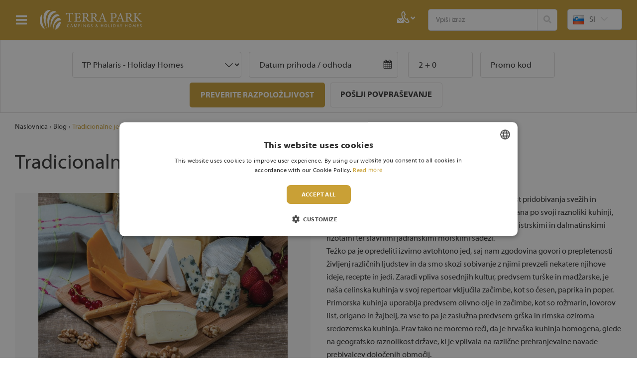

--- FILE ---
content_type: text/html; charset=utf-8
request_url: https://www.terrapark.hr/si/tradicionalne-jedi-hrvaske-in-otoka-paga.aspx
body_size: 31163
content:



<!doctype html>
<html id="htmlPageRoot">
<head><!-- Google Tag Manager -->
<script>(function(w,d,s,l,i){w[l]=w[l]||[];w[l].push({'gtm.start':
new Date().getTime(),event:'gtm.js'});var f=d.getElementsByTagName(s)[0],
j=d.createElement(s),dl=l!='dataLayer'?'&l='+l:'';j.async=true;j.src=
'https://www.googletagmanager.com/gtm.js?id='+i+dl;f.parentNode.insertBefore(j,f);
})(window,document,'script','dataLayer','GTM-TWLM3B3');</script>
<!-- End Google Tag Manager -->

<meta name="facebook-domain-verification" content="5erfqkhsct6u52aplbnkzt2vavkv2q" />

<script type="text/javascript">
    (function(e,a){
        var t,r=e.getElementsByTagName("head")[0],c=e.location.protocol;
        t=e.createElement("script");t.type="text/javascript";
        t.charset="utf-8";t.async=!0;t.defer=!0;
        t.src=c+"//front.optimonk.com/public/"+a+"/js/preload.js";r.appendChild(t);
    })(document,"170166");
</script><title>Tradicionalne jedi Hrvaške in otoka Paga Terra Park Campings & Holiday Homes</title><meta name="description" content="Hrvaška je znana po svoji raznoliki kuhinji, začenši z mesnimi dobrotami celinske in obalne Hrvaške, istrskimi in dalmatinskimi rižotami ter slavnimi jadranskimi morskimi sadeži." /><meta name="keywords" content="Tradicionalne, jedi, Hrvaške, in, otoka, Paga" /><meta name="dcterms.rightsHolder" content="Terra Park" /><meta charset="utf-8" /><meta id="head_meta_robots" name="robots" content="index,follow" /><meta name="dcterms.rights" content="WEB Marketing - https://www.wem.hr" /><meta name="viewport" content="width=device-width, initial-scale=1, maximum-scale=3.0, minimum-scale=0.86" /><meta name="format-detection" content="telephone=no" /><link rel="preload" href="../assets/font/MyriadWebPro.woff" as="font" type="font/woff2" crossorigin="anonymous" /><link rel="preload" href="../assets/font/MyriadWebPro-Bold.woff" as="font" type="font/woff2" crossorigin="anonymous" /><link rel="preload" href="../assets/font/defaulticons.woff" as="font" type="font/woff2" crossorigin="anonymous" /><link href="/assets/css/KampNavis.min.1804398416.css" rel="stylesheet" media="screen">

<link href="/assets/css/KampNavis_print.min.712058058.css" rel="stylesheet" media="print">



	<script type="text/javascript">
		var is_opera = navigator.userAgent.indexOf('Opera') > -1;
		var is_safari = navigator.userAgent.indexOf('AppleWebKit/') > -1;
		var is_chrome = navigator.userAgent.indexOf('Chrome') > -1;
		var is_firefox = navigator.userAgent.indexOf('Firefox') > -1;
		var is_mac = navigator.platform.toLowerCase().indexOf('mac') > -1;
		var is_linux = navigator.platform.toLowerCase().indexOf('linux') > -1;
	</script>




	<script src="//ajax.googleapis.com/ajax/libs/jquery/1.8.3/jquery.min.js" type="text/javascript"></script>
	<script src="/assets/js/jquery.ba-hashchange.min.js" type="text/javascript" defer></script>
	<script type="text/javascript">jQuery.noConflict(); </script>
	<script src="/assets/js/jquery.countdown.min.js" type="text/javascript"></script>
	<script src="/assets/js/moment.js" type="text/javascript"></script>
	<script src="/assets/js/moment-with-locales.js" type="text/javascript" defer></script>
	<script src="/assets/js/picker.js" type="text/javascript"></script>
	<script src="/assets/js/swiper.min.js" type="text/javascript" defer></script>



	<script type="text/javascript">
		//<![CDATA[
		jQuery(document).ready(function () {
			InitColorbox();
		});

		function InitColorbox() {

			jQuery.colorbox.settings.speed = 0;

			jQuery(".colorbox").colorbox({
				rel: function () {
					return jQuery(this).data('rel');
				},
				slideshow: true,
				slideshowAuto: false,
				slideshowSpeed: 3500,
				'next': translations['next'],
				'previous': translations['previous'],
				'close': translations['close'],
				current: translations['image'] + ' {current} ' + translations['of'] + ' {total}',
				slideshowStart: "start",
				slideshowStop: "stop",
				width: "100%",
				height: "100%",
				maxWidth: "100%",
				maxHeight: "100%",
				fixed: true,
				retinaImage: true,
				retinaUrl: true,
				onLoad: function () {
					try {
						var index = jQuery.fn.colorbox.getCurrentIndex();
						IncrementPhotoHitCount(index);
					}
					catch (Error) {
						return;
					}
				},
				onComplete: function () {
					var altTitle = jQuery(this).find('img').attr('alt');
					if (altTitle) {
						jQuery('.cboxPhoto').attr({ 'alt': altTitle, 'title': altTitle });
						jQuery('#cboxContent #cboxTitle').html(altTitle);
					} else {
						jQuery('#cboxContent #cboxTitle').hide();
					}
				}
			});

			jQuery("a[rel='terms']").colorbox({
				rel: 'nofollow',
				title: '&nbsp;',
				iframe: true,
				scrolling: false,
				slideshow: false,
				fixed: true,
				width: "800px",
				height: "680px",
				maxWidth: "100%",
				maxHeight: "100%",
				fixed: true,
				onOpen: function () {
					jQuery('body').addClass('terms-popup');
				},
				onClosed: function () {
					jQuery('body').removeClass('terms-popup');
				},
			});

			jQuery("a[rel='cookie-settings']").colorbox({
				rel: 'nofollow',
				title: '&nbsp;',
				iframe: true,
				scrolling: false,
				slideshow: false,
				fixed: true,
				width: "800px",
				height: "680px",
				maxWidth: "100%",
				maxHeight: "100%",
				fixed: true,
				onOpen: function () {
					jQuery('body').addClass('terms-popup');
				},
				onClosed: function () {
					jQuery('body').removeClass('terms-popup');
				},
			});

		}
		//]]>
	</script>

	<link rel="apple-touch-icon" sizes="180x180" href="/assets/images/favicon/apple-touch-icon.png" /><link rel="icon" type="image/png" sizes="32x32" href="/assets/images/favicon/favicon-32x32.png" /><link rel="icon" type="image/png" sizes="16x16" href="/assets/images/favicon/favicon-16x16.png" /><link rel="manifest" href="/assets/images/favicon/manifest.json" /><link rel="mask-icon" href="/assets/images/favicon/safari-pinned-tab.svg" color="#357310" /><link rel="shortcut icon" href="/assets/images/favicon/favicon.ico" /><meta name="msapplication-TileColor" content="#ffffff" /><meta name="msapplication-config" content="/assets/images/favicon/browserconfig.xml" /><meta name="theme-color" content="#ffffff" /><link rel="canonical" href="https://www.terrapark.hr/si/tradicionalne-jedi-hrvaske-in-otoka-paga.aspx" /><meta property="og:title" content="Tradicionalne jedi Hrvaške in otoka Paga" /><meta property="og:type" content="article" /><meta property="og:url" content="https://www.terrapark.hr/si/tradicionalne-jedi-hrvaske-in-otoka-paga.aspx" /><meta property="og:image" content="https://www.terrapark.hr/EasyEdit/UserFiles/News/zadar-cheese/zadar-cheese-638103409388200556_780_439.jpeg" /><meta property="og:site_name" content="" /><meta property="og:description" content="" /></head>

<body>

	<!-- Google Tag Manager (noscript) -->
<noscript><iframe src="https://www.googletagmanager.com/ns.html?id=GTM-TWLM3B3"
height="0" width="0" style="display:none;visibility:hidden"></iframe></noscript>
<!-- End Google Tag Manager (noscript) -->


	

	<form name="frmMain" method="post" action="/si/tradicionalne-jedi-hrvaske-in-otoka-paga.aspx" onsubmit="javascript:return WebForm_OnSubmit();" id="frmMain" class="page-news-main lang-si">
<div>
<input type="hidden" name="__EVENTTARGET" id="__EVENTTARGET" value="" />
<input type="hidden" name="__EVENTARGUMENT" id="__EVENTARGUMENT" value="" />
<input type="hidden" name="__VIEWSTATE" id="__VIEWSTATE" value="/[base64]/[base64]/EjWl0ZSBzZSBuYSBwb3NlYm5lIHBvbnVkYmVkAgsPFgIfAAXGAk5hcm/[base64]/bItT1oNSCuEqP2Ak8iqvfexXUk=" />
</div>

<script type="text/javascript">
//<![CDATA[
var theForm = document.forms['frmMain'];
if (!theForm) {
    theForm = document.frmMain;
}
function __doPostBack(eventTarget, eventArgument) {
    if (!theForm.onsubmit || (theForm.onsubmit() != false)) {
        theForm.__EVENTTARGET.value = eventTarget;
        theForm.__EVENTARGUMENT.value = eventArgument;
        theForm.submit();
    }
}
//]]>
</script>



<script src="/WemDynamicScript/CaptchaRefresh.js" type="text/javascript"></script>
<script src="/assets/js/KampNavis.min.2100126520.js" type="text/javascript"></script>
<script type="text/javascript">
//<![CDATA[
function WebForm_OnSubmit() {
if (typeof(ValidatorOnSubmit) == "function" && ValidatorOnSubmit() == false) return false;
return true;
}
//]]>
</script>

<div>

	<input type="hidden" name="__VIEWSTATEGENERATOR" id="__VIEWSTATEGENERATOR" value="CA0B0334" />
</div>
		

		<script type="text/javascript">
			//<![CDATA[
			var pageUrl = '/si/tradicionalne-jedi-hrvaske-in-otoka-paga.aspx';
			var pageUrlWithParams = pageUrl;
			var paramsForCart = '';
			if (paramsForCart && paramsForCart != undefined) {
				pageUrlWithParams += "?Type=" + paramsForCart;

			}
			var varActiveLanguage = 'si';
			var translations = new Array();
			translations['next'] = 'Slijedeća';
			translations['previous'] = 'Prethodna';
			translations['close'] = 'Zatvori';
			translations['image'] = 'Slika';
			translations['of'] = 'od';

			function IncrementHitCount(data) {
				var sendUrl = '/Handlers/Tools.ashx?UtilClass=HitCountTool&data=' + data + '&time=' + new Date().getTime();
				jQuery.ajax({ url: sendUrl });
			}
			//]]>
		</script>
		<!-- Progress bar -->
		<div class="progress-wrapper">
			<div class="progress-bar" id="progressBar"></div>
		</div>
		

		<header id="pageHeader" class="clear">

			<div class="wrap">

				<div id="logo">
					<a href="/si/" title="Terra Park">
						<img loading="lazy" src="/assets/images/css/logo.svg" alt="Terra Park" title="Terra Park" />
					</a>
				</div>

				
				<nav id="navigation">

					<ul id="menu">
<li class="sub sub-3 sub-wide"><a title="Nastanitve">Nastanitve <span></span></a>
<ul>
<li class="sub"><a title="Terra Park Phalaris">Terra Park Phalaris <span></span></a>
<ul>
<li><a href="/si/vec-o-kampu-terra-park-phalaris.aspx" title="Več o kampu">Več o kampu</a></li>
<li><a href="/si/namestitev.aspx" title="Namestitev">Namestitev</a></li>
<li><a href="/si/vsebine-in-stroitve-terra-park-phalaris.aspx" title="Vsebine in storitve">Vsebine in storitve</a></li>
<li><a href="/si/plaza-terra-park-phalaris-slo.aspx" title="Plaža">Plaža</a></li>
<li><a href="/si/plan-kampa-terra-park-phalaris.aspx" title="Načrt kampa">Načrt kampa</a></li>
<li><a href="/si/kako-do-nas-terra-park-phalaris-slo.aspx" title="Kako do nas">Kako do nas</a></li>
<li><a href="/si/novo-v-kampu.aspx" title="Novo v kampu!">Novo v kampu!</a></li>
<li><a href="/si/virtualni-sprehod-phalaris.aspx" title="Virtualni sprehod">Virtualni sprehod</a></li>
</ul>
</li>
<li class="sub"><a title="Terra Park SpiritoS">Terra Park SpiritoS <span></span></a>
<ul>
<li><a href="/si/vec-o-kampu-terra-park-spiritos.aspx" title="Več o kampu">Več o kampu</a></li>
<li><a href="/si/namestitev-spiritos.aspx" title="Namestitev">Namestitev</a></li>
<li><a href="/si/vsebine-in-storitve-terra-park-spiritos.aspx" title="Vsebine in storitve">Vsebine in storitve</a></li>
<li><a href="/si/plaza-terra-park-spiritos-slo.aspx" title="Plaža">Plaža</a></li>
<li><a href="/si/nacrt-kampa-terra-park-spiritos.aspx" title="Načrt kampa">Načrt kampa</a></li>
<li><a href="/si/kako-do-nas-terra-park-spiritos-slo.aspx" title="Kako do nas">Kako do nas</a></li>
<li><a href="/si/virtualni-sprehod-spiritos.aspx" title="Virtualni sprehod">Virtualni sprehod</a></li>
</ul>
</li>
<li class="sub"><a title="Info kotiček">Info kotiček <span></span></a>
<ul>
<li><a href="/si/koristne-informacije.aspx" title="Koristne informacije">Koristne informacije</a></li>
<li><a href="/si/hisni-red-v2.aspx" title="Hišni red">Hišni red</a></li>
<li><a href="/si/politika-varstva-osebnih-podatkov.aspx" title="Politika varstva osebnih podatkov">Politika varstva osebnih podatkov</a></li>
<li><a href="/si/splosni-pogoji.aspx" title="Splošni pogoji">Splošni pogoji</a></li>
<li><a href="/si/vasa-mobilna-hisica.aspx" title="Vaša Mobilna hišica">Vaša Mobilna hišica</a></li>
</ul>
</li>
</ul>
</li>
<li class="sub sub-1"><a title="Ponudbe">Ponudbe <span></span></a>
<ul>
<li><a href="/si/direktna-rezervacija-slo.aspx" title="Direktna rezervacija">Direktna rezervacija</a></li>
<li><a href="/si/camping-deal-si.aspx" title="Kamping paket: prihranite do 20 %">Kamping paket: prihranite do 20 %</a></li>
<li><a href="/si/camping-ville-ponudba-si.aspx" title="Počitnice s 5 zvezdicami: nove luksuzne hiše">Počitnice s 5 zvezdicami: nove luksuzne hiše</a></li>
</ul>
</li>
<li class="sub sub-1"><a title="Destinacijo">Destinacijo <span></span></a>
<ul>
<li><a href="/si/otok-pag-slo.aspx" title="Otok Pag">Otok Pag</a></li>
<li><a href="/si/zgodovina.aspx" title="Zgodovina">Zgodovina</a></li>
<li><a href="/si/kaj-obiskati.aspx" title="Kaj obiskati">Kaj obiskati</a></li>
<li><a href="/si/plaze-slo.aspx" title="Plaže">Plaže</a></li>
<li><a href="/si/aktivnosti-slo.aspx" title="Aktivnosti">Aktivnosti</a></li>
<li><a href="/si/izleti-slo.aspx" title="Izleti">Izleti</a></li>
<li><a href="/si/tradicija-okusov.aspx" title="Tradicija okusov">Tradicija okusov</a></li>
</ul>
</li>
<li><a href="/si/loveco-slo.aspx" title="L💚vEco">L💚vEco</a></li>
<li><a href="/si/kontakt-slo.aspx" title="Kontakt">Kontakt</a></li>
<li class="on"><a href="/si/blog-si.aspx" title="Blog">Blog</a></li>
</ul>

				</nav>
				

				<div class="hdr-container cf">


					
					<div class="contact-us-wrapper">
						<div>
							<a href="#" onclick="dropDown('contactSubContent', 'contactDropdownLink')" id="contactDropdownLink">
								<img class="contact-icon" src="/assets/images/interface/contact-icon.svg" alt=""><span class="dropdown-icon"></span>
							</a>

							<div id="contactSubContent">

								<a href="#" onclick="dropDown('contactSubContent', 'contactDropdownLinkClose')" id="contactDropdownLinkClose">
									<i class="fas fa-times-circle"></i>
								</a>

								
								<div class="contact-sub-item">
									<p class="contact-sub-item-title">Tel:</p>
									<a class="contact-sub-item-link" href="tel:+38513000737"><i class="fas fa-phone-alt"></i> +385 1 3000 737 </a>
								</div>
								
								<div class="contact-sub-item">
									<p class="contact-sub-item-title">Email:</p>
									<a class="contact-sub-item-link" href="mailto:hello@terrapark.hr"><i class="fas fa-envelope"></i> hello@terrapark.hr</a>
								</div>
								
								<div class="contact-sub-item">
									<p class="contact-sub-item-title">Delovni čas - Call centre</p>
									<div class="typ"><span style="color: rgb(80, 150, 71);">Pon - Pet:&nbsp;</span><strong style="color: rgb(80, 150, 71);">08:00</strong><span style="color: rgb(80, 150, 71);">&nbsp;-&nbsp;</span><strong style="color: rgb(80, 150, 71);">16:00</strong></div>
								</div>
								
							</div>
						</div>
					</div>
					

					<div id="searchBox" class="search-box">
						<div class="switch" onclick="jQuery(this).closest('.search-box').toggleClass('open');">Tražilica <span></span></div>
						<div class="panel">
							<fieldset class="cf">
								<input name="txtSearch" type="search" id="txtSearch" class="search-input" placeholder="Vpiši izraz" />
								<span id="valSearch" style="color:Red;display:none;"></span>
								<button onclick="if (typeof(Page_ClientValidate) == 'function') Page_ClientValidate('SearchValidation'); __doPostBack('btnSearch','')" id="btnSearch" class="search-submit" type="submit" ValidationGroup="SearchValidation"><i class="fa fa-search"></i></button>
							</fieldset>
						</div>
					</div>

					<!--<div class="hdr-weather">
						<a href="">
							<div class="hw-content">
								<span class="hw-temp">9&deg;</span>
								<span class="hw-city">NOVALJA</span>
							</div>
							<div class="hw-image">
								
								<span></span>
								
							</div>
						</a>
						
					</div>-->

					
					<nav class="language">
						<div class="switch lang-si" onclick="jQuery(this).closest('.language').toggleClass('open')"><span class='lang-icon'></span><span class='lang-title'>SI</span></div>
						<div class="panel">
							<ul id="language" class="cf">
<li id="hr" class="lang-hr"><a href="/tradicionalna-jela-hrvatske-i-otoka-paga.aspx" title="HR"><span class='lang-icon'></span><span class='lang-title'>HR</span></a></li>
<li id="en" class="lang-en"><a href="/en/traditional-dishes-of-croatia-and-the-island-of-pag.aspx" title="EN"><span class='lang-icon'></span><span class='lang-title'>EN</span></a></li>
<li id="de" class="lang-de"><a href="/de/traditionelle-gerichte-aus-kroatien-und-der-insel-pag.aspx" title="DE"><span class='lang-icon'></span><span class='lang-title'>DE</span></a></li>
<li id="it" class="lang-it"><a href="/it/piatti-tradizionali-della-croazia-e-dellisola-di-pago.aspx" title="IT"><span class='lang-icon'></span><span class='lang-title'>IT</span></a></li>
<li id="si" class="on lang-si"><a href="/si/tradicionalne-jedi-hrvaske-in-otoka-paga.aspx" title="SI"><span class='lang-icon'></span><span class='lang-title'>SI</span></a></li>
<li id="pl" class="lang-pl"><a href="/pl/tradycyjne-potrawy-chorwacji-i-wyspy-pag.aspx" title="PL"><span class='lang-icon'></span><span class='lang-title'>PL</span></a></li>
</ul>
						</div>
					</nav>
					
				</div>

				<a class="menu-switch pc-hide" onclick="jQuery('form').toggleClass('menu-open')" title="IZBORNIK">IZBORNIK</a>

			</div>
		</header>


		

		<div id="pageContainer">
			<div class="home-block home-booking">
				<div class="wrap">
					

<script type="text/javascript">

    Date.prototype.addDays = function (days) {
        var date = new Date(this.valueOf());
        date.setDate(date.getDate() + days);
        return date;
    }

    function setCalendarPosition() {
        var $input = jQuery('.date-range-picker');
        var $picker = jQuery('.daterangepicker');
        var pickerInstance = $input.data('daterangepicker');
        
        if ($picker.length && $input.length && pickerInstance && $picker.is(':visible')) {
            var inputOffset = $input.offset();
            var inputHeight = $input.outerHeight();
            var pickerHeight = $picker.outerHeight();
            var windowHeight = jQuery(window).height();
            var scrollTop = jQuery(window).scrollTop();
            
            var spaceBelow = windowHeight - (inputOffset.top - scrollTop + inputHeight);
            
            var shouldDropUp = spaceBelow < pickerHeight + 20; // 20px buffer
            
            if (shouldDropUp) {
                pickerInstance.drops = 'up';
                var newTop = inputOffset.top - pickerHeight;
                $picker.css('top', newTop + 'px').addClass('drop-up');
                jQuery(".daterangepicker").removeClass("after-custom-down");
                jQuery(".daterangepicker").addClass("after-custom-up");
            } else {
                pickerInstance.drops = 'down';
                var newTop = inputOffset.top + inputHeight;
                $picker.css('top', newTop + 'px').removeClass('drop-up');
                jQuery(".daterangepicker").removeClass("after-custom-up");
                jQuery(".daterangepicker").addClass("after-custom-down");
            }
        }
    }

    function InitDateRangePicker() {
        jQuery(".date-range-picker").daterangepicker(
            {
                "autoApply": true,
                "drops": "auto", // Prikaži calendar iznad pickera
                "startDate": new Date(2026, 0, 27),
                "endDate": (new Date(2026, 0, 27)).addDays(1),
                "minDate": new Date(2026, 0, 27),
                //"usedDays": [3, 5, 6, 7],
                //"minRangeSize": 5,
                "locale":
                {
                    "format": "D. MM. YYYY",
                    "minDate": new Date(2026, 0, 27),
                    "separator": " - ",
                    "fromLabel": "From",
                    "toLabel": "To",
                    "customRangeLabel": false,
                    "weekLabel": "W",
                    "daysOfWeek": [
						"Ned",
						"Pon",
						"Tor",
						"Sre",
						"Čet",
						"Pet",
						"Sob"
                    ],
                    "monthNames": [
						"januar",
						"februar",
						"marec",
						"april",
						"maj",
						"junij",
						"julij",
						"avgust",
						"september",
						"oktober",
						"november",
						"december"
                    ],
                    "firstDay": 1
                }
            },
            function (start, end, label) {
                var rangePicker = jQuery('.date-range-picker');

                var dates = {
                    start: new Date(start),
                    end: new Date(end)
                }

                dates.start = normalizeToIso(dates.start);
                dates.end = normalizeToIso(dates.end);

                rangePicker.data('date-data', dates);


            }
        ).on('show.daterangepicker', function (ev, picker) {
            var el = jQuery(picker.container);
            el.find('.info-text')
                .css('width', el.find('.selected-dates-wrapper').width())
                .html(jQuery('#daterangepicker-info-holder').html());
        }).on('show.daterangepicker', function (ev, picker) {
            jQuery(window).on('scroll.daterangepicker-reposition resize.daterangepicker-reposition', function() {
                setCalendarPosition();
            });
        }).on('hide.daterangepicker', function (ev, picker) {
            jQuery(window).off('scroll.daterangepicker-reposition resize.daterangepicker-reposition');
        });

        jQuery(".date-range-picker").on('showCalendar.daterangepicker', function () {
            jQuery('.drp-selected-start-label').html('Datum prihoda');
            jQuery('.drp-selected-end-label').html('Datum odhoda');
            jQuery('.daterangepicker .date-disabled').html(' Nerazpoložljivi datumi ');
            jQuery('.daterangepicker .date-enabled').html(' Razpoložljivi datumi ');
            jQuery('.daterangepicker .date-selected').html(' Izbrani datumi ');

            
            setTimeout(function() {
                setCalendarPosition();
            }, 50);
        });
    }

    function getExtraPadding(childCount) {
        var isMobile = window.innerWidth <= 768;
        
        if(isMobile) {
            if(childCount >= 4) return 150;
            else if(childCount >= 3) return 120;
            else return 80;
        } else {
            if(childCount >= 4) return 100;
            else if(childCount >= 3) return 70;
            else return 40;
        }
    }

    function resizeColorbox(content, childCount) {
        var contentHeight = content.outerHeight(true);
        var extraPadding = getExtraPadding(childCount);
        var isMobile = window.innerWidth <= 768;
        
        var options = {
            height: contentHeight + extraPadding
        };
        
       
        if(isMobile) {
            options.width = '95%';
            options.maxWidth = '95%';
        }
        
        jQuery.colorbox.resize(options);
    }

    function ChangeQty(elementId, qty, min, max) {
        var elm = jQuery("#" + elementId);
        var val = parseInt(elm.val());
        var initialVal = val;

        if ((val > min - 1 && qty > 0 && val < max) || (val > min && qty < 0)) {
            val += qty;
            elm.val(val);

            var minusElm = elm.parent().parent().children(".minus").first();
            var plusElm = elm.parent().parent().children(".plus").first();

            if (val == min) {
                minusElm.attr("style", "pointer-events:none;opacity:0.3");
            } else if (val == max) {
                plusElm.attr("style", "pointer-events:none;opacity:0.3");
            } else {
                if (qty > 0) minusElm.attr("style", "");
                else plusElm.attr("style", "");
            }

            if (elementId == "booking_broj_djece") {
                if (qty > 0) {
                    jQuery("#child" + val + "-container").show();
                    setTimeout(function() {
                        var content = jQuery("#guests-dialog");
                        content.hide().show(0);
                        resizeColorbox(content, val);
                        
                        // Second resize after a delay
                        setTimeout(function() {
                            var finalContent = jQuery("#guests-dialog");
                            resizeColorbox(finalContent, val);
                        }, 50);
                    }, 200);
                }
                else {
                    jQuery("#child" + initialVal + "-container").hide();
                    setTimeout(function() {
                        var content = jQuery("#guests-dialog");
                        content.hide().show(0);
                        resizeColorbox(content, val);
                        
                        // Second resize after a delay
                        setTimeout(function() {
                            var finalContent = jQuery("#guests-dialog");
                            resizeColorbox(finalContent, val);
                        }, 50);
                    }, 200);
                }
            }
        }
    }

    function getChildrenAges(children) {
        var childrenInt = parseInt(children);
        var child1Age = jQuery("#child1").val();
        var child2Age = jQuery("#child2").val();
        var child3Age = jQuery("#child3").val();
        var child4Age = jQuery("#child4").val();
        var child5Age = jQuery("#child5").val();
        var childrenAges = "";
        if (childrenInt > 0) {
            childrenAges = child1Age;
            if (childrenInt > 1) childrenAges += "," + child2Age;
            if (childrenInt > 2) childrenAges += "," + child3Age;
            if (childrenInt > 3) childrenAges += "," + child4Age;
            if (childrenInt > 4) childrenAges += "," + child5Age;
        }
        return childrenAges;
    }

    function getCookie(cname) {
        let name = cname + "=";
        let decodedCookie = decodeURIComponent(document.cookie);
        let ca = decodedCookie.split(';');
        for (let i = 0; i < ca.length; i++) {
            let c = ca[i];
            while (c.charAt(0) == ' ') {
                c = c.substring(1);
            }
            if (c.indexOf(name) == 0) {
                return c.substring(name.length, c.length);
            }
        }
        return "";
    }

    function getBookingDataForHubspotModal() {

        var bookingFormDates = {
            start: normalizeToIso(jQuery('.date-range-picker').data('daterangepicker').startDate.toDate()),
            end: normalizeToIso(jQuery('.date-range-picker').data('daterangepicker').endDate.toDate())
        };

        return {
            camp: jQuery('#booking_hotel_id option:selected').text(), // Dohvati naziv smještaja, value je ID
            dateFrom: bookingFormDates.start,
            dateTo: bookingFormDates.end,
            numberOfPersons: parseInt(jQuery("#booking_broj_osoba").val()),
            numberOfChildrens: parseInt(jQuery("#booking_broj_djece").val()),
            child1Age: jQuery("#child1").val(),
            child2Age: jQuery("#child2").val(),
            child3Age: jQuery("#child3").val(),
            child4Age: jQuery("#child4").val(),
            child5Age: jQuery("#child5").val(),
            lang: "si",
            currentUrl: window.location.href,
        }
    }

    function setModalFormData() {
        if (!document.querySelector('.modal-hubspot')) {
            return;
        }

        try {
            var formData = getBookingDataForHubspotModal();

            const safeSetValue = (elementId, value) => {
                const element = document.getElementById(elementId);
                if (element) {
                    element.value = value;
                }
            };

            // dodaj samo ako element postoji
            safeSetValue("spec-mobilepopup_datum_dolaska", formData.dateFrom);
            safeSetValue("spec-mobilepopup_datum_odlaska", formData.dateTo);
            safeSetValue("spec-broj_odraslih", formData.numberOfPersons);
            safeSetValue("spec-broj_djece", formData.numberOfChildrens);
            safeSetValue("spec-dob_djeteta_1", formData.child1Age);
            safeSetValue("spec-dob_djeteta_2", formData.child2Age);
            safeSetValue("spec-dob_djeteta_3", formData.child3Age);
            safeSetValue("spec-dob_djeteta_4", formData.child4Age);
            safeSetValue("spec-dob_djeteta_5", formData.child5Age);
            safeSetValue("spec-mobilepopup_odabrani_objekt", formData.camp);
            safeSetValue("spec-contact_language", formData.lang);
            safeSetValue("spec-mobilepopup___url", formData.currentUrl);
        } catch (error) {
            console.warn('Error setting modal form data:', error);
        }
    }

    jQuery(document).ready(function () {
        InitDateRangePicker();

        setCalendarPosition();

        jQuery("#guests").colorbox({
            href: "#guests-dialog",
            inline: true,
            width: window.innerWidth <= 768 ? "95%" : "100%",
            maxWidth: window.innerWidth <= 768 ? "95%" : "840px",
            onComplete: function() {
                setTimeout(function() {
                    var content = jQuery("#guests-dialog");
                    content.hide().show(0);
                    var children = parseInt(jQuery("#booking_broj_djece").val());
                    resizeColorbox(content, children);
                    
                    // Second resize after a delay
                    setTimeout(function() {
                        var finalContent = jQuery("#guests-dialog");
                        resizeColorbox(finalContent, children);
                    }, 50);
                }, 200);
            },
            onOpen: function () {
				jQuery('body').addClass('booking-guests-dialog');
            },
            onClosed: function () {
                setModalFormData();
                var adults = jQuery("#booking_broj_osoba").val();
                var children = jQuery("#booking_broj_djece").val();
                var childrenAges = getChildrenAges(children);
                if (childrenAges != "") childrenAges = " (" + childrenAges + ")";

                var recap = `${adults} + ${children}${childrenAges}`;
                jQuery("#guests-recap").val(recap);
                jQuery("#guests-recap").attr("title", recap);
                if (isScreenBelow960px()) {
                    var cookie = getCookie("showMobilePopup");
                    if (cookie == "") document.querySelector('.modal').showModal();
                }
            },
        });

        jQuery('#booking_hotel_id').on("change", function () {
            var options = {
                error: function (msg) {
                    jQuery('.date-range-picker').data('daterangepicker').minDate = moment(new Date());
                    jQuery('.date-range-picker').data('daterangepicker').setStartDate(new Date());
                    jQuery('.date-range-picker').data('daterangepicker').setEndDate((new Date()).addDays(1));
                },
                type: "GET",
                url: "/Handlers/Tools.ashx?UtilClass=GetCampOpenDateTool&parcelId=" + jQuery(this).val() + "&strucId=6",
                contentType: "application/json; charset=utf-8",
                dataType: "json",
                success: function (response) {
                    jQuery('.date-range-picker').data('daterangepicker').minDate = moment(new Date(response.arrivalYear, response.arrivalMonth, response.arrivalDay));
                    jQuery('.date-range-picker').data('daterangepicker').setStartDate(new Date(response.arrivalYear, response.arrivalMonth, response.arrivalDay));
                    jQuery('.date-range-picker').data('daterangepicker').setEndDate((new Date(response.arrivalYear, response.arrivalMonth, response.arrivalDay)).addDays(1));
                }
            };

            jQuery.ajax(options);

        });

        jQuery(".date-range-picker").val('Datum prihoda / odhoda');

        // #### START HUBSPOT MOBILE FORM: Dohvati podatke mobile booking forme i spremi vrijednosti u hubspot modal formu koja se sprema kod nas i šalje na hubspot. ####

        if (document.querySelector('.modal-hubspot')) {
            jQuery('#booking_hotel_id').change(setModalFormData);
            jQuery('.date-range-picker').on('apply.daterangepicker', setModalFormData);
            setModalFormData();
        }
        // #### END HUBSPOT MOBILE FORM: Dohvati podatke mobile booking forme i spremi vrijednosti u hubspot modal formu koja se sprema kod nas i šalje na hubspot. ####

        // < !--Modal skripta-- >
        function isScreenBelow960px() {
            return window.innerWidth < 960;
        }

        if (isScreenBelow960px()) {

            let hotelSelected = false; // provjeri je li smještaj odabran
            let dateSelected = false; // provjeri je li datum odabran

            jQuery('#booking_hotel_id').on("change", function () {
                hotelSelected = true; // Smještaj je odabran
                //checkAndOpenModal(); // Provjeri oba uvjeta
            });

            jQuery(".date-range-picker").on('apply.daterangepicker', function () {
                dateSelected = true; // Datum je odabran
                //checkAndOpenModal(); // Provjeri oba uvjeta
            });

            // AKo je odabran smještaj i datum, otvori modal. // !! Trebat će možda doraditi i vidjeti što je potrebno jer po defaultu imamo odmah odabran smještaj.
            // Za sada zakomentirana provjera smještaja
            function checkAndOpenModal() {
                //if (hotelSelected && dateSelected) {
                //	modal.showModal();
                //}
                //if (dateSelected) {
                //	modal.showModal();
                //}
                modal.showModal();
            }

            let modal = document.querySelector('.modal');
            let closeButton = modal.querySelector('.close-button');


            // Zatvori modal
            closeButton.addEventListener('click', (e) => {
                e.preventDefault();

                var date = new Date();
                document.cookie = "showMobilePopup=true; expires=" + date.addDays(14).toUTCString(); 

                modal.close();
            });

            // Timer
            const dateString = "1.1.0001. 0:00:00"; //  "21.10.2024. 7:00:00"
            const [day, month, year, time] = dateString.split(/[.\s]+/);
            const paddedDay = day.padStart(2, '0');
            const paddedMonth = month.padStart(2, '0');

            const [hours, minutes, seconds] = time.split(':');
            const paddedHours = hours.padStart(2, '0');

            const formattedDateString = `${year}-${paddedMonth}-${paddedDay} ${paddedHours}:${minutes}:${seconds}`;
            const countdownDate = new Date(formattedDateString).getTime();

            const countdownInterval = setInterval(function () {
                const now = new Date().getTime();
                const distance = countdownDate - now;

                if (distance < 0) {
                    clearInterval(countdownInterval);
                    var timer = document.querySelector(".timer");
                    if (timer) {
                        timer.innerHTML = "<p>Vrijeme je isteklo</p>";
                document.querySelector(".time-until").style.display = "none";
            }
            return;
        }

        const days = Math.floor(distance / (1000 * 60 * 60 * 24));
        const hours = Math.floor((distance % (1000 * 60 * 60 * 24)) / (1000 * 60 * 60));
        const minutes = Math.floor((distance % (1000 * 60 * 60)) / (1000 * 60));
        const seconds = Math.floor((distance % (1000 * 60)) / 1000);

        document.querySelector(".days").textContent = days.toString().padStart(2, '0');
        document.querySelector(".hours").textContent = hours.toString().padStart(2, '0');
        document.querySelector(".minutes").textContent = minutes.toString().padStart(2, '0');
        document.querySelector(".seconds").textContent = seconds.toString().padStart(2, '0');

        if (distance < 0) {
                    clearInterval(countdownInterval);
                    if (timer) {
                        timer.innerHTML = "<p>Vrijeme je isteklo</p>";
                        document.querySelector(".time-until").style.display = "none";
                    }

                }
            }, 1000);
        }
        //<!-- END: Modal -->

    });

    // normalize to ISO string (yyyy-mm-dd) while ignoring timezone
    function normalizeToIso(date) {
        return [
            date.getFullYear(),
            ('0' + (date.getMonth() + 1)).slice(-2),
            ('0' + date.getDate()).slice(-2)
        ].join('-');
    }

    function getFormData() {
        dates = {
            start: normalizeToIso(jQuery('.date-range-picker').data('daterangepicker').startDate.toDate()),
            end: normalizeToIso(jQuery('.date-range-picker').data('daterangepicker').endDate.toDate())
        };

        return {
            camp: jQuery('#booking_hotel_id').val(),
            dateFrom: dates.start,
            dateTo: dates.end,
            brojOsoba: parseInt(jQuery("#booking_broj_osoba").val()),
            brojDjece: parseInt(jQuery("#booking_broj_djece").val()),
            dobDjece: getChildrenAges(jQuery("#booking_broj_djece").val()),
            promoCode: jQuery('#booking_promo').val()
        }
    }

    function daysBetween(one, another) {
        return Math.round(Math.abs(one - another) / 8.64e7);
    }

    function bookDate() {
        var form1 = getFormData();

        var formData = {
            hotel_id: form1.camp,
            arrival: form1.dateFrom,
            departure: form1.dateTo,
            promo: form1.promoCode,
            adults_no: form1.brojOsoba,
            child_no: form1.brojDjece,
            childrenAges: form1.dobDjece,
            lang: "si"
        }

        var arrivalDate = new Date(formData.arrival);
        var departureDate = new Date(formData.departure);

        var checkinDay = arrivalDate.getDate().toString();
        var checkinMonth = (arrivalDate.getMonth() + 1).toString();
        var checkinYear = arrivalDate.getFullYear().toString();
        var nights = daysBetween(arrivalDate, departureDate);

        var pars = {
            check_in_day: checkinDay,
            check_in_month: checkinMonth,
            check_in_year: checkinYear,
            nights: nights,
            units: 1,
            unit_select: 1,
            adults: formData.adults_no,
            chd: formData.child_no
        };

        //deca
        var childrenAges = JSON.parse("[" + formData.childrenAges + "]");
        for (var i = 0; i < childrenAges.length; i++) {
            pars["chdage[" + (i+1) + "]"] = childrenAges[i];
        }
        
        pars["hotel"] = formData.hotel_id;
        pars["company_id"] = jQuery('input[name=company_id]').val();
        pars["lang"] = formData.lang;

        if (formData.promo)
            pars.partners_access = formData.promo;

        window.dataLayer = window.dataLayer || [];
        window.dataLayer.push({
            'event': 'rezervacija',
            'parcelId': '' + formData.hotel_id + '',
            'arrival': '' + formData.arrival + '',
            'departure': '' + formData.departure + '',
            'promo': '' + formData.promo + '',
            'pageTitle': 'Tradicionalne jedi Hrvaške in otoka Paga Terra Park Campings & Holiday Homes'
        });

        var bookingUrl = "https://book.terrapark.hr/book.php?" + jQuery.param(pars);
        
        var cookieScriptConsent = 0;

        var currentState = CookieScript.instance.currentState();

        if (currentState && currentState.action === "accept") {
            cookieScriptConsent = 1;
        } else {
            console.log("Cookies not accepted");
        }

        var gaObject = window.ga;
        if (gaObject && !!gaObject.getAll().length) {
            var linkerParam = gaObject.getAll()[0].get('linkerParam');
            if (linkerParam) {
                bookingUrl += "&" + linkerParam;
            }
        }

        bookingUrl += "&cookie_consent=" + cookieScriptConsent;

        window.location = bookingUrl;
    }

    function sendInquiryAjax() {
        var contactFormUrl = "/si/posljite-zahtevo.aspx?";
        contactFormUrl = contactFormUrl.slice(0, -1);
        contactFormUrl = contactFormUrl + "/UpdatePage";

        var form1 = getFormData();

        var formData = {
            hotel_id: form1.camp,
            arrival: form1.dateFrom,
            departure: form1.dateTo,
            promo: form1.promoCode,
            adults_no: form1.brojOsoba,
            child_no: form1.brojDjece,
            childrenAges: form1.dobDjece,
            lang: "si"
        }


        var arrivalDate = new Date(formData.arrival);
        var departureDate = new Date(formData.departure);

        var pars = {
            parcelId: formData.hotel_id,
            arrival: formData.arrival,
            departure: formData.departure,
            promo: formData.promo,
            adults_no: formData.adults_no,
            child_no: formData.child_no,
            children_ages: formData.childrenAges,
            url: "/si/posljite-zahtevo.aspx"
        }

        var options = {
            error: function (msg) {
                if (msg.status === "200") {
                    window.location = msg.url;
                }
            },
            type: "POST", url: "/Handlers/Tools.ashx?UtilClass=SendInquiryTool&parcelId=" + formData.hotel_id,
            data: JSON.stringify(pars),
            contentType: "application/json; charset=utf-8",
            dataType: "json",
            success: function (response) {
                window.dataLayer = window.dataLayer || [];
                window.dataLayer.push({
                    'event': 'kontakt-upit',
                    'parcelId': '' + pars.parcelId + '',
                    'arrival': '' + pars.arrival + '',
                    'departure': '' + pars.departure + '',
                    'promo': '' + pars.promo + '',
                    'pageTitle': 'Tradicionalne jedi Hrvaške in otoka Paga Terra Park Campings & Holiday Homes'
                });
                window.location = response.url;
            }
        };

        jQuery.ajax(options);
    }

</script>


<div class="booking-holder cf">

    <div class="switch" onclick="jQuery(this).closest('.home-booking').toggleClass('open')">Preverite razpoložljivost</div>
    <div class="panel booking-panel">
        <div class="booking-inputs cf">
            <p>
                <input name="hotel" type="hidden" value="409a521b7e2e7df5db86103ffce430ef" style="display: none">
                <input name="company_id" type="hidden" value="bc9865961065e866a3078285e8d6ae13" style="display: none" />
                <input name="view_cancel" type="hidden" value="" style="display: none" />
                <input name="lang" type="hidden" value="en" style="display: none" />
            </p>

            
            <div class="booking-item smjestaj-booking">
                <div class="select smjestaj-select">
                    <select id="booking_hotel_id" size="1">
                        
                        <option value="89c7030ec47d25afd01547a0d4bf0dd4">TP Phalaris - Holiday Homes</option>
                        
                        <option value="d0f970b4c498644aad431d0d726f2fce">TP SpiritoS - Holiday Homes</option>
                        
                        <option value="409a521b7e2e7df5db86103ffce430ef">TP Phalaris - Parcele</option>
                        
                        <option value="09dde37f39d2f27e301307d952fa9849">TP SpiritoS - Parcele</option>
                        
                    </select>
                </div>
            </div>

            
            <div class="booking-item book-date book-date-checkin" style="width: 300px;">
                <div class="input date-input">
                    <input type="text" disabled class="date-range-picker" />
                    <span class="input-calendar" onclick="jQuery('.date-range-picker').click()">
                        <img src="/assets/images/interface/calendar.png" alt="Kalendar" />
                    </span>
                </div>
            </div>

            <div id="guests" class="booking-item">
                <div class="input">
                    <input id="guests-recap" type="text" value="2 + 0" />
                </div>
            </div>

            <div style="display: none;">
                <div id="guests-dialog">
					<h3>Dodajte goste</h3>
                    <div class="guests-dialog-item">
                        Odrasli
                        <div class="quant">
                            <a class="minus" onclick="ChangeQty('booking_broj_osoba', -1, 1, 5);">-</a>
                            <label>
                                <input type="number" value="2" id="booking_broj_osoba" readonly="readonly" />
                            </label>
                            <a class="plus" onclick="ChangeQty('booking_broj_osoba', 1, 1, 5);">+</a>
                        </div>
                    </div>
                    <div class="guests-dialog-item">
                        Djeca
                        <div class="quant">
                            <a class="minus" onclick="ChangeQty('booking_broj_djece', -1, 0, 5);" style="pointer-events: none; opacity: 0.3">-</a>
                            <label>
                                <input type="number" value="0" id="booking_broj_djece" readonly="readonly" />
                            </label>
                            <a class="plus" onclick="ChangeQty('booking_broj_djece', 1, 0, 5);">+</a>
                        </div>
                    </div>

                    <div id="child1-container" class="child-container" style="display: none">
                        Dob djeteta 1:
						<select id="child1" size="1">
                            
                            <option  value="0">0</option>
                            
                            <option  value="1">1</option>
                            
                            <option  value="2">2</option>
                            
                            <option  value="3">3</option>
                            
                            <option  value="4">4</option>
                            
                            <option  value="5">5</option>
                            
                            <option  value="6">6</option>
                            
                            <option  value="7">7</option>
                            
                            <option  value="8">8</option>
                            
                            <option  value="9">9</option>
                            
                            <option  value="10">10</option>
                            
                            <option  value="11">11</option>
                            
                            <option  value="12">12</option>
                            
                            <option  value="13">13</option>
                            
                            <option selected value="14">14</option>
                            
                        </select>
                    </div>
                    <div id="child2-container" class="child-container" style="display: none">
                        Dob djeteta 2:
						<select id="child2" size="1">
                            
                            <option  value="0">0</option>
                            
                            <option  value="1">1</option>
                            
                            <option  value="2">2</option>
                            
                            <option  value="3">3</option>
                            
                            <option  value="4">4</option>
                            
                            <option  value="5">5</option>
                            
                            <option  value="6">6</option>
                            
                            <option  value="7">7</option>
                            
                            <option  value="8">8</option>
                            
                            <option  value="9">9</option>
                            
                            <option  value="10">10</option>
                            
                            <option  value="11">11</option>
                            
                            <option  value="12">12</option>
                            
                            <option  value="13">13</option>
                            
                            <option selected value="14">14</option>
                            
                        </select>
                    </div>
                    <div id="child3-container" class="child-container" style="display: none">
                        Dob djeteta 3:
						<select id="child3" size="1">
                            
                            <option  value="0">0</option>
                            
                            <option  value="1">1</option>
                            
                            <option  value="2">2</option>
                            
                            <option  value="3">3</option>
                            
                            <option  value="4">4</option>
                            
                            <option  value="5">5</option>
                            
                            <option  value="6">6</option>
                            
                            <option  value="7">7</option>
                            
                            <option  value="8">8</option>
                            
                            <option  value="9">9</option>
                            
                            <option  value="10">10</option>
                            
                            <option  value="11">11</option>
                            
                            <option  value="12">12</option>
                            
                            <option  value="13">13</option>
                            
                            <option selected value="14">14</option>
                            
                        </select>
                    </div>
                    <div id="child4-container" class="child-container" style="display: none">
                        Dob djeteta 4:
				        <select id="child4" size="1">
                            
                            <option  value="0">0</option>
                            
                            <option  value="1">1</option>
                            
                            <option  value="2">2</option>
                            
                            <option  value="3">3</option>
                            
                            <option  value="4">4</option>
                            
                            <option  value="5">5</option>
                            
                            <option  value="6">6</option>
                            
                            <option  value="7">7</option>
                            
                            <option  value="8">8</option>
                            
                            <option  value="9">9</option>
                            
                            <option  value="10">10</option>
                            
                            <option  value="11">11</option>
                            
                            <option  value="12">12</option>
                            
                            <option  value="13">13</option>
                            
                            <option selected value="14">14</option>
                            
                        </select>
                    </div>
                    <div id="child5-container" class="child-container" style="display: none">
                        Dob djeteta 5:
				        <select id="child5" size="1">
                            
                            <option  value="0">0</option>
                            
                            <option  value="1">1</option>
                            
                            <option  value="2">2</option>
                            
                            <option  value="3">3</option>
                            
                            <option  value="4">4</option>
                            
                            <option  value="5">5</option>
                            
                            <option  value="6">6</option>
                            
                            <option  value="7">7</option>
                            
                            <option  value="8">8</option>
                            
                            <option  value="9">9</option>
                            
                            <option  value="10">10</option>
                            
                            <option  value="11">11</option>
                            
                            <option  value="12">12</option>
                            
                            <option  value="13">13</option>
                            
                            <option selected value="14">14</option>
                            
                        </select>
                    </div>

                     <a href="javascript:void(0);" class="alt-button" onclick="jQuery.colorbox.close();">Potvrdi</a>
                

                </div>
            </div>

            
            <div class="booking-item book-code">
                <div class="input">
                    <input type="text" id="booking_promo" class="booking_promo" placeholder="Promo kod">
                </div>
            </div>

        </div>
        <div class="booking-buttons">
            <a class="alt-button booking-btn rezerviraj" href="#" onclick="bookDate()">Preverite razpoložljivost</a>
            <a class="alt-button booking-btn upit" href="javascript:void(0);" onclick="sendInquiryAjax()">Pošlji povpraševanje </a>
        </div>
    </div>

</div>

<!--#### START HUBSPOT MOBILE FORM - Modal i podaci forme se spremaju kod nas i šalju na hubspot putem API-a -->

<!--#### END HUBSPOT MOBILE FORM - Modal i podaci forme se spremaju kod nas i šalju na hubspot putem API-a -->

				</div>
			</div>
			

<div class="container-row container-row-main">
  <div class="wrap">

    

<nav class="path cf">
  <ul id="path" class="cf">
<li><a href="https://www.terrapark.hr/si/" title="Naslovnica">Naslovnica</a></li>
<li><a href="/si/blog-si.aspx" title="Blog">Blog</a></li>
<li class="on"><a href="/si/tradicionalne-jedi-hrvaske-in-otoka-paga.aspx" title="Tradicionalne jedi Hrvaške in otoka Paga">Tradicionalne jedi Hrvaške in otoka Paga</a></li>
</ul>
</nav>



    <section id="container" class="cf">

      <h1>Tradicionalne jedi Hrvaške in otoka Paga</h1>
	
      
      <div class="gallery col tablet-c12 mob-c24 cf c12">
        

<div class="gallery-slider">
    <div class="flexslider">

      <ul class="slides">
          
              <li>
                
                <a class="colorbox" data-rel="gallery" href="/EasyEdit/UserFiles/News/zadar-cheese/zadar-cheese-638103409388200556_1600_900.jpeg">
                
                  <span class="pc-image">
                    <noscript data-url="/EasyEdit/UserFiles/News/zadar-cheese/zadar-cheese-638103409388200556_780_439.jpeg" data-title=""></noscript>
                  </span>
                  <span class="tablet-image">
                    <noscript data-url="/EasyEdit/UserFiles/News/zadar-cheese/zadar-cheese-638103409388200556_456_257.jpeg" data-title=""></noscript>
                  </span>
                  <span class="mob-image">
                    <noscript data-url="/EasyEdit/UserFiles/News/zadar-cheese/zadar-cheese-638103409388200556_748_421.jpeg" data-title=""></noscript>
                  </span>
                  <noscript>
                    <img loading="lazy" src="/EasyEdit/UserFiles/News/zadar-cheese/zadar-cheese-638103409388200556_780_439.jpeg" alt="">
                  </noscript>
                </a>
              </li>
            
        </ul>

      
    </div>
</div>



<script type="text/javascript">
  //<![CDATA[
    jQuery(document).ready(function () {

        var flexProperties = {
            animationLoop: false,
            controlNav: false,
            directionNav: true,
            animation: "fade",
            easing: "swing",
            allowOneSlide: true,
            slideshow: false,
            animationSpeed: 250,
            before: function (e) {
                jQuery('.gallery-nav-current').text(e.animatingTo + 1);
            },
            start: function (slider) {
                InitFlexOnResize('.gallery .flexslider, .gallery .flexslider ul.slides, .gallery .flexslider ul.slides li', '.gallery .flexslider');
            },
            after: function (slider) {
                InitFlexOnResize('.gallery .flexslider, .gallery .flexslider ul.slides, .gallery .flexslider ul.slides li', '.gallery .flexslider');
            }
        }
        jQuery('.gallery .flexslider').flexslider(flexProperties);
    });

  //]]>
</script>

      </div>
      
      <article class="content typ cf">
        <div>Položaj Hrvaške na evropskem zemljevidu ji daje možnost pridobivanja svežih in zdravih sestavin za pripravo vrhunskih jedi. Hrvaška je znana po svoji raznoliki kuhinji, začenši z mesnimi dobrotami celinske in obalne Hrvaške, istrskimi in dalmatinskimi rižotami ter slavnimi jadranskimi morskimi sadeži.</div>
<div>Težko pa je opredeliti izvirno avtohtono jed, saj nam zgodovina govori o prepletenosti življenj različnih ljudstev in da smo skozi sobivanje z njimi prevzeli nekatere njihove ideje, recepte in jedi. Zaradi vpliva sosednjih kultur, predvsem turške in madžarske, je naša celinska kuhinja v svoj repertoar vključila začimbe, kot so česen, paprika in poper. Primorska kuhinja uporablja predvsem olivno olje in začimbe, kot so rožmarin, lovorov list, origano in žajbelj, za vse to pa je zaslužna predvsem grška in rimska oziroma sredozemska kuhinja. Prav tako ne moremo reči, da je hrvaška kuhinja homogena, glede na geografsko raznolikost države, ki je vplivala na različne prehranjevalne navade prebivalcev določenih območij.</div>
<div>Tradicionalne jedi otoka Paga, ki jih bomo podrobneje opisali malo kasneje, zagotovo sodijo v primorsko kulinariko.</div>
<h2>Tradicionalne hrvaške jedi</h2>
<div>Čeprav majhna, je hrvaška kuhinja, tako kot država sama, neverjetno raznolika, gastronomija pa je eden ključnih stebrov domače turistične ponudbe. Milijoni turistov iz vsega sveta vsako leto obiščejo Hrvaško zaradi odlične hrane. Opisali bomo nekaj najbolj znanih jedi iz vseh hrvaških regij.</div>
<h3>Pašticada</h3>
<div>Ena izmed najbolj legendarnih hrvaških jedi se pripravlja na območju Dalmacije in je nepogrešljiva in priljubljena jed za vsa praznovanja, od porok, krstov do največjih praznikov, kot sta velika noč ali božič. Jed zahteva dolgo in natančno pripravo. Meso, običajno goveje stegno, preluknjamo in nadevamo s česnom, stroki, korenjem in slanino ter čez noč mariniramo v vinskem kisu. Nato ga nekaj ur dušimo s čebulo, peteršiljem, suhimi slivami, vinom in sladkim prošekom. Meso narežemo na debelejše rezine in ga v nastali omaki dodatno kuhamo toliko časa, da postane zelo gosto. Pašticado običajno postrežemo z njoki ali domačimi testeninami.</div>
      </article>
      
      <footer class="content-footer typ cf">
        <h3>Skradinska rižota</h3>
<div><span style="color: rgb(0, 0, 0);">Ena najbolj znanih hrvaških in dalmatinskih jedi je znamenita skradinska rižota. Gre za jed, ki se pripravlja dolgo, od 8 do 10 ur, tradicionalno pa jo pripravljajo moški iz Skradina, majhnega mesta blizu Šibenika. Narejen je v ogromnih loncih, z veliko količino teletine, čebule, jušne osnove in riža. Za pripravo skradinske rižote so pomembne kakovostne, domače sestavine, pa tudi dobra volja in vztrajnost, glede na to, da moraš za štedilnikom preživeti skoraj deset ur! Ena ključnih sestavin te jedi je juha oziroma juha, ki se pripravlja do 20 ur, kar pomeni, da priprava te jedi traja dva dni.</span></div>
<h3>Fuži s tartufi</h3>
<div><span style="color: rgb(0, 0, 0);">Še ena jed na seznamu hrvaške gastronomske dediščine, s katero se Istra ponaša. Tartufi so elitna vrsta gob, ki jih ni treba posebej predstavljati, sveže tartufe pa najdemo v osrednji Istri, kjer rastejo v velikih količinah v gozdovih. Kombinacija okusa tartufov in domačih istrskih testenin naredi vsakemu človeku veliko veselje.</span></div>
<h3>Zagorski štrukli</h3>
<div><span style="color: rgb(0, 0, 0);">Zagorski štrukli so priljubljena tradicionalna hrvaška jed, ki jo strežejo v gospodinjstvih po celotnem Hrvaškem Zagorju in zagrebški regiji na severu države, sestavljena pa je iz testa in različnih vrst nadevov, ki jih lahko kuhamo ali pečemo. Tesno je povezana s Štrukli, tradicionalno slovensko jedjo. Najpogosteje jih pripravljamo kot polnjene s sirom, lahko pa jih polnimo tudi z jabolki, borovnicami in drugimi sladkimi okusi. Štrukli so uvrščeni na seznam nesnovne kulturne dediščine Hrvaške.</span></div>
<h3>Slavonska pastirska enolončnica</h3>
<div><span style="color: rgb(0, 0, 0);">Ne moremo narediti seznama hrvaških jedi, ne da bi nanj uvrstili vsaj eno jed iz Slavonije, te mitske hrvaške regije. Izpostavljamo Slavonski čobanac, ki ga najpogosteje pripravljamo iz treh vrst mesa. Poleg svinjine in govedine se najpogosteje dodaja divjačina, lahko pa tudi jagnjetina. Velja za jed s slavonskih pašnikov, pastirji pa so jo pripravljali kot nasiten in hranljiv mesni obrok, ki se je več ur počasi dušil na ognju. Ena od glavnih značilnosti te jedi je njena pikantnost, za katero je poleg mlete rdeče paprike dodana še posušena feferonka.</span></div>
<h2>Kuhinja otoka Paga</h2>
<div><span style="color: rgb(0, 0, 0);">Končno smo prispeli do osrednjega dela članka, znane paške kuhinje. Otok Pag, ki se nahaja sredi Jadranskega morja, je tako kot ostali hrvaški otoki bogat z vrhunskimi morskimi specialitetami. Najbolj pa je poznan po znanem paškem siru in paški jagnjetini, kar lahko pripišemo tradiciji živinoreje na otoku, ki sega stoletja nazaj. Poleg tega je največji proizvajalec soli na Hrvaškem, zato v solinah proizvajajo tudi sol, ki se uporablja kot začimba za skoraj vsako jed na Hrvaškem. Našteli in podrobneje bomo opisali nekatere paške avtohtone jedi.</span></div>
<h3>Paški sir</h3>
<div><span style="color: rgb(0, 0, 0);">Sir je poleg paške čipke najbolj znana blagovna znamka otoka Paga. Narejen je izključno iz mleka avtohtone paške ovce. Močan veter s planine Velebit občasno osoli lokalno vegetacijo, nato pa paška ovca, ki se prehranjuje s slanimi zelišči in zdravilnimi zelišči, daje mleko specifičnega okusa in vonja. Paški sir, starejši od petih mesecev, ima značilen okus in vonj, blago zrnato strukturo, ki se topi v ustih. Paški sir je danes mogoče kupiti v gospodinjstvih, ki proizvajajo sir, ali v eni od otoških sirarn, ki so združile tradicijo in tehnologijo v eno. Ena izmed njih je sirarna Gligora, ki se nahaja le dva kilometra od Terra Park Camp Spiritos. Paški sir Gligora je bil nagrajen na različnih svetovnih tekmovanjih in velja za enega najboljših.</span></div>
<h3>Paška jagnjetina</h3>
<div><span style="color: rgb(0, 0, 0);">Čeprav je otok Pag obdan z morjem, je najbolj ponosen na jagnjetino, mesno specialiteto. Po vsej Hrvaški so vsi ponosni na svoj način priprave te priljubljene jedi in kakovost mesa, a kdor je poskusil jagnjetino z otoka Pag ve, da je zelo posebna. Okus paške jagnjetine je res specifičen in slasten, razlog za to pa so aromatična zelišča, na katerih so kapljice morske soli, ki jih na koncu pasejo paške ovce. Tradicionalna otoška specialiteta je jagnjetina na žaru s polento ali krompirjem. Je pa poseben način priprave pod belo. Čeprav traja najdlje, se čakanje na hrano v tem primeru splača.</span></div>
<h3>Morski sadeži otoka Paga</h3>
<div><span style="color: rgb(0, 0, 0);">Čeprav je jagnjetina najpogostejša jed na otoku Pagu, so morske in ribje jedi enako okusne. Ribe na otoku pripravljajo na vse načine – kuhane, v peki, ocvrte, na žaru, marinirane, v nadaljevanju pa bomo izvedeli nekaj tradicionalnih ribjih jedi, ki jih morate poskusiti med počitnicami na Pagu:</span></div>
<div><span style="color: rgb(0, 0, 0);"><br>
</span></div>
<div>
<div><span style="color: rgb(0, 0, 0);">- slane sardele in inčuni</span></div>
<div><span style="color: rgb(0, 0, 0);">- manula, lokarda, arbuna, sardela, tuna (marinirana riba)</span></div>
<div><span style="color: rgb(0, 0, 0);">- ribja juha</span></div>
<div><span style="color: rgb(0, 0, 0);">- Brudet iz Novalje</span></div>
<div><span style="color: rgb(0, 0, 0);">- hobotnica s krompirjem pod peko</span></div>
<div><span style="color: rgb(0, 0, 0);">- različne rižote z morskimi sadeži</span></div>
<div><span style="color: rgb(0, 0, 0);"><br>
</span></div>
<div><span style="color: rgb(0, 0, 0);">Vse te jedi, živila in dobrote lahko poskusite v številnih otoških restavracijah, sirarnah in gospodinjstvih. S kapljico dobrega gegića, domačega vina, bo jed še lepše polzela po grlu in užitek bivanja. na otoku bo popolna.</span></div>
</div>
      </footer>
      

      
	  <div class="share-content share-footer clear cf">
      
      <div  class ="wrap">

           
	    <div class="print clear cf">
		    <a href="javascript:void(0)" title="Ispiši sadržaj stranice" onclick="window.print();">
			    <span class="print-icon"></span>
			    <span class="print-link">Ispiši sadržaj stranice</span>
		    </a>
	    </div>        
      
	  </div>
    </div>
    

      
	      <nav class="paginator-holder clear cf">    
          <div class="basic-controls">
            <ul>
              <li class="basic-prev"><a href="/si/najboljse-plaze-za-otroke-na-otoku-pagu.aspx" id="ctl19_aPrev" title="Prethodna">Prethodna<span></span></a></li>
              <li class="basic-list"><a href="/si/blog-si.aspx" id="ctl19_aBack" title="Blog">Blog<span></span></a></li>
              <li class="basic-next"><a href="/si/vina-na-hrvaskem.aspx" id="ctl19_aNext" title="Sljedeća">Sljedeća<span></span></a></li>
            </ul>          
          </div>
        </nav>
      
    </section>
  </div>
</div>

		</div>

		<footer id="pageFooter" class="clear">

			
			<div class="home-block footer-newsletter-section" style="background-image: url('/EasyEdit/UserFiles/Front/index/index-638519631947206138_1600_900.jpeg')">
				<div class="wrap">
					<div class="newsletter-container">
						
						<h2>
							Naročite se na posebne ponudbe
						</h2>
						
						<div class="newsletter-content c16 tablet-c18 mob-c24 cf typ">
							Naročite se na prejemanje posebnih ponudb in paketov.<br>
<script charset="utf-8" type="text/javascript" src="//js-eu1.hsforms.net/forms/embed/v2.js"></script>
<script>
  hbspt.forms.create({
    region: "eu1",
    portalId: "141052186",
    formId: "baa7a555-96a0-4bee-bae3-e77d9ac96298",
    css:""
  });
</script>
						</div>
					</div>
				</div>
			</div>
			<style>
				.hbspt-form .actions input {
					display: inline-block;
					font-family: "Myriad Web Pro", sans-serif;
					font-size: 16px;
					line-height: 20px;
					font-weight: 700;
					text-decoration: none;
					padding: 16px 20px;
					border: 0;
					border-radius: 5px;
					text-transform: uppercase;
					text-align: center;
					min-width: 170px;
					cursor: pointer;
					background-color: #fff;
					color: #363636;
					border: 1px solid #dfdddd;
					text-shadow: none;
					margin-top: 10px;
				}

				.hs-form-field label {
					font-size: 22px;
					line-height: 1.5;
					text-shadow: 3px 3px 3px rgba(81, 81, 81, 0.39);
				}

				.hs-form-field .input {
					max-width: 450px !important;
					margin: 0 auto;
				}
			</style>
			
			<section class="footer-logo-slider">
				<div class="wrap">

					<div class="swiper-container section-logo-slider">
						<!-- Additional required wrapper -->
						<div class="swiper-wrapper">
							<!-- Slides -->
							
							<div class="swiper-slide">
								<div class="footer-logo">
									<a href="" rel="“nofollow“" target="_blank">
										<img loading="lazy" src="/EasyEdit/UserFiles/FooterLogos/pincamp_logo_637559045887094070.png" alt="">
									</a>
								</div>
							</div>
							
							<div class="swiper-slide">
								<div class="footer-logo">
									<a href="" rel="“nofollow“" target="_blank">
										<img loading="lazy" src="/EasyEdit/UserFiles/FooterLogos/adac_logo_637559045887094070.png" alt="">
									</a>
								</div>
							</div>
							
							<div class="swiper-slide">
								<div class="footer-logo">
									<a href="" rel="“nofollow“" target="_blank">
										<img loading="lazy" src="/EasyEdit/UserFiles/FooterLogos/safe-stay_logo_637559045887406596.png" alt="">
									</a>
								</div>
							</div>
							
							<div class="swiper-slide">
								<div class="footer-logo">
									<a href="" rel="“nofollow“" target="_blank">
										<img loading="lazy" src="/EasyEdit/UserFiles/FooterLogos/safe-travels_logo_637559045887406596.png" alt="">
									</a>
								</div>
							</div>
							
							<div class="swiper-slide">
								<div class="footer-logo">
									<a href="" rel="“nofollow“" target="_blank">
										<img loading="lazy" src="/EasyEdit/UserFiles/FooterLogos/Frame 45_637559045887406596.png" alt="">
									</a>
								</div>
							</div>
							
							<div class="swiper-slide">
								<div class="footer-logo">
									<a href="" rel="“nofollow“" target="_blank">
										<img loading="lazy" src="/EasyEdit/UserFiles/FooterLogos/Frame 46_637559045887406596.png" alt="">
									</a>
								</div>
							</div>
							
							<div class="swiper-slide">
								<div class="footer-logo">
									<a href="" rel="“nofollow“" target="_blank">
										<img loading="lazy" src="/EasyEdit/UserFiles/FooterLogos/hamag_logo_637559045887406596.png" alt="">
									</a>
								</div>
							</div>
							
						</div>
					</div>
				</div>
				<!-- Add Arrows -->
				<div class="swiper-button-next"></div>
				<div class="swiper-button-prev"></div>
			</section>
			

			<section id="footer-container">
				<div class="wrap">
					<div class="footer-widgets-wrapper">


						<div class="ftr-box ftr-contacts">
							<ul>
								<li>
									<a href="https://goo.gl/maps/W9n69ngdDkg8f4MW9" rel="“nofollow“" target="_blank" title="Google Maps">
										<i class="fa fa-map-marker"></i>
										Primorska 8, 53291, Novalja
										
									</a>
								</li>
								<li>
									
									<a href="tel:++385 (0) 1 3000 737">
										<i class="fa fa-phone-square"></i>
										+385 (0) 1 3000 737
									</a>
									
								</li>
								<li>
									
									<a href="mailto:hello@terrapark.hr">
										<i class="fa fa-envelope-square"></i>
										hello@terrapark.hr
									</a>
									
								</li>
							</ul>
							
  <div class="social"> 
      
		  <a href="https://www.facebook.com/terraparkcampingsandholidayhomes/?hc_ref=ARRJbopMY4BMGiePRoGkQv8N5dpnyKpHVcBY6dPbjEZj8brlCDel3cOeLX06nkZ_zec&fref=nf&__xts__[0]=68.[base64]&__tn__=kC-R"  rel=“nofollow“ target="_blank"><i class="fa fa-facebook-square"></i></a>
      
		  <a href="https://www.instagram.com/terrapark.camping.holidayhomes/"  rel=“nofollow“ target="_blank"><i class="fa fa-instagram"></i></a>
      
		  <a href="https://www.youtube.com/channel/UCAhd2lAxMBk8giyBrZuUCLg?"  rel=“nofollow“ target="_blank"><i class="fa fa-youtube-square"></i></a>
      
		  <a href="https://www.linkedin.com/company/terra-park-campings-holiday-homes"  rel=“nofollow“ arget="_blank"><i class="fa fa-linkedin"></i></a>
      

  </div>		
  
						</div>

						<div class="ftr-box">
							<div class="typ text-editor">
								<p><strong>Terra Park Phalaris</strong></p> <p><a href="http://terrapark.hr/si/holiday-homes-terra-park-phalaris.aspx" target="_blank">Holiday Homes</a></p> <p><a href="https://www.terrapark.hr/si/luxury-camping-vile.aspx" target="_blank">Luxury Holiday Homes</a></p> <p><a href="https://www.terrapark.hr/si/parcele-terra-park-phalaris-slo.aspx" data-page-name="Parcele" target="_self">Parcele</a><br> </p> <p><strong>Terra Park SpiritoS</strong></p> <p><a href="/si/mobilne-hisice-spiritos.aspx" target="_self" data-page-name="Mobilne hišice" title="Holiday Homes - Terra Park Spiritos">Mobilne hišice</a><br> </p> <p><a href="https://www.terrapark.hr/si/parcele-terra-park-spiritos-slo.aspx" data-page-name="Parcele" target="_self">Parcele</a></p>
							</div>
						</div>

						<div class="ftr-box">
							<div class="typ text-editor">
								<p><strong>Spoznajte otok Pag</strong></p>
<p><a href="https://www.terrapark.hr/si/pomembni-kraji-otoka-pag.aspx" target="_self">Priljubljeni kraji</a></p>
<p><a href="https://www.terrapark.hr/si/kaj-obiskati.aspx" data-page-name="Što posjetiti" target="_self">Kaj obiskati</a><br>
</p>
<p><a href="https://www.terrapark.hr/si/plaze-slo.aspx" data-page-name="Plaže" target="_self">Plaže</a><br>
</p>
<p><a href="https://www.terrapark.hr/si/aktivnosti-slo.aspx" data-page-name="Aktivnosti" target="_self">Aktivnosti</a><br>
</p>
<p><a href="https://www.terrapark.hr/si/izleti-slo.aspx" data-page-name="Izleti" target="_self">Izleti</a></p>
							</div>
						</div>

						<div class="ftr-box">
							<div class="typ text-editor">
								<p><strong>Dodatne info za goste</strong></p>
<p><a href="https://www.terrapark.hr/si/kontakt-slo.aspx" data-page-name="Kontakt" target="_self">Kontakt</a><br>
</p>
<p><a href="https://www.terrapark.hr/si/koristne-informacije.aspx" data-page-name="Korisne informacije" target="_self">Koristne informacije</a></p>
<p><a href="https://www.terrapark.hr/si/politika-varstva-osebnih-podatkov.aspx" data-page-name="Politika zaštite osobnih podataka" target="_self">Politika varstva osebnih podatkov</a></p>
							</div>
						</div>
						<div class="ftr-box">
							<div class="typ text-editor">
								<p><strong>Terra Park d.o.o.</strong></p>
<p><a href="https://www.terrapark.hr/si/loveco-slo.aspx" data-page-name="L💚vEco" target="_self">LovEco</a><br>
</p>
<p><a href="https://www.terrapark.hr/si/vasa-m-hisica.aspx" data-page-name="Vaša M. kućica" target="_self">Vaša mobilna hišica</a></p>
<p>* Fotografije objavljene na spletni strani in družbenih omrežjih Terra Park d.o.o. so v zasebni lasti Terra Park d.o.o. in vsaka njihova nepooblaščena uporaba se bo v skladu z Zakonom o avtorski in sorodnih pravicah štela za kršitev avtorskih pravic.</p>
							</div>
						</div>
					</div>

				</div>


			</section>
			<section id="impressum" class="clear">
				<div class="wrap">
					<p id="copyright">&copy; Terra Park, 2026</p>
					<p id="development"><span>
						<a href="https://www.wem.hr/" rel="“nofollow“" target="_blank" title="Izrada internet stranica WEB Marketing">Izrada internet stranica WEB Marketing</a>
					</span><span class="divider">-</span> <span>
						<a href="https://www.easyeditcms.com/" target="_blank" title="Upravljanje internet stranicama EasyEdit CMS">Upravljanje internet stranicama EasyEdit CMS</a>
					</span></p>
				</div>
			</section>
		</footer>

		<div class="top cf" id="pcScrollToTop">
			<a href="javascript:void(0)" onclick="ScrollToElement('body')" title="vrh stranice">vrh stranice</a></div>

		<div class="loader-overlay" style="display: none;">
			<img src="/assets/images/interface/loader.gif" alt="">
		</div>

		<nav class="mob-nav pc-hide">

			

			<div class="mob-language cf clear">
				<nav class="language">
					<div class="switch lang-si" onclick="jQuery(this).closest('.language').toggleClass('open')"><span class='lang-icon'></span><span class='lang-title'>SI</span></div>
					<div class="panel">
						<ul id="languageMob" class="cf">
<li id="hr" class="lang-hr"><a href="/tradicionalna-jela-hrvatske-i-otoka-paga.aspx" title="hr"><span class='lang-icon'></span><span class='lang-title'>HR</span></a></li>
<li id="en" class="lang-en"><a href="/en/traditional-dishes-of-croatia-and-the-island-of-pag.aspx" title="en"><span class='lang-icon'></span><span class='lang-title'>EN</span></a></li>
<li id="de" class="lang-de"><a href="/de/traditionelle-gerichte-aus-kroatien-und-der-insel-pag.aspx" title="de"><span class='lang-icon'></span><span class='lang-title'>DE</span></a></li>
<li id="it" class="lang-it"><a href="/it/piatti-tradizionali-della-croazia-e-dellisola-di-pago.aspx" title="it"><span class='lang-icon'></span><span class='lang-title'>IT</span></a></li>
<li id="si" class="on lang-si"><a href="/si/tradicionalne-jedi-hrvaske-in-otoka-paga.aspx" title="si"><span class='lang-icon'></span><span class='lang-title'>SI</span></a></li>
<li id="pl" class="lang-pl"><a href="/pl/tradycyjne-potrawy-chorwacji-i-wyspy-pag.aspx" title="pl"><span class='lang-icon'></span><span class='lang-title'>PL</span></a></li>
</ul>
					</div>
				</nav>
			</div>

			

			<div class="mob-search cf clear">
				<div class="search-box">
					<div class="switch" onclick="jQuery(this).closest('.search-box').toggleClass('open')">Tražilica <span></span></div>
					<div class="panel">
						<fieldset class="cf">
							<input name="mob_txtSearch" type="search" id="mob_txtSearch" class="search-input" placeholder="Vpiši izraz" />
							<span id="mob_valSearch" style="color:Red;display:none;"></span>
							<button onclick="if (typeof(Page_ClientValidate) == 'function') Page_ClientValidate('SearchValidationMobile'); __doPostBack('mob_btnSearch','')" id="mob_btnSearch" class="search-submit" type="submit" ValidationGroup="SearchValidationMobile"><i class="fa fa-search"></i></button>
						</fieldset>
					</div>
				</div>
			</div>

			<ul id="mobmenu">
<li class="sub"><a title="Nastanitve">Nastanitve <span></span></a>
<ul>
<li class="sub"><a title="Terra Park Phalaris">Terra Park Phalaris <span></span></a>
<ul>
<li><a href="/si/vec-o-kampu-terra-park-phalaris.aspx" title="Več o kampu">Več o kampu</a></li>
<li><a href="/si/namestitev.aspx" title="Namestitev">Namestitev</a></li>
<li><a href="/si/vsebine-in-stroitve-terra-park-phalaris.aspx" title="Vsebine in storitve">Vsebine in storitve</a></li>
<li><a href="/si/plaza-terra-park-phalaris-slo.aspx" title="Plaža">Plaža</a></li>
<li><a href="/si/plan-kampa-terra-park-phalaris.aspx" title="Načrt kampa">Načrt kampa</a></li>
<li><a href="/si/kako-do-nas-terra-park-phalaris-slo.aspx" title="Kako do nas">Kako do nas</a></li>
<li><a href="/si/novo-v-kampu.aspx" title="Novo v kampu!">Novo v kampu!</a></li>
<li><a href="/si/virtualni-sprehod-phalaris.aspx" title="Virtualni sprehod">Virtualni sprehod</a></li>
</ul>
</li>
<li class="sub"><a title="Terra Park SpiritoS">Terra Park SpiritoS <span></span></a>
<ul>
<li><a href="/si/vec-o-kampu-terra-park-spiritos.aspx" title="Več o kampu">Več o kampu</a></li>
<li><a href="/si/namestitev-spiritos.aspx" title="Namestitev">Namestitev</a></li>
<li><a href="/si/vsebine-in-storitve-terra-park-spiritos.aspx" title="Vsebine in storitve">Vsebine in storitve</a></li>
<li><a href="/si/plaza-terra-park-spiritos-slo.aspx" title="Plaža">Plaža</a></li>
<li><a href="/si/nacrt-kampa-terra-park-spiritos.aspx" title="Načrt kampa">Načrt kampa</a></li>
<li><a href="/si/kako-do-nas-terra-park-spiritos-slo.aspx" title="Kako do nas">Kako do nas</a></li>
<li><a href="/si/virtualni-sprehod-spiritos.aspx" title="Virtualni sprehod">Virtualni sprehod</a></li>
</ul>
</li>
<li class="sub"><a title="Info kotiček">Info kotiček <span></span></a>
<ul>
<li><a href="/si/koristne-informacije.aspx" title="Koristne informacije">Koristne informacije</a></li>
<li><a href="/si/hisni-red-v2.aspx" title="Hišni red">Hišni red</a></li>
<li><a href="/si/politika-varstva-osebnih-podatkov.aspx" title="Politika varstva osebnih podatkov">Politika varstva osebnih podatkov</a></li>
<li><a href="/si/splosni-pogoji.aspx" title="Splošni pogoji">Splošni pogoji</a></li>
<li><a href="/si/vasa-mobilna-hisica.aspx" title="Vaša Mobilna hišica">Vaša Mobilna hišica</a></li>
</ul>
</li>
</ul>
</li>
<li class="sub"><a title="Ponudbe">Ponudbe <span></span></a>
<ul>
<li><a href="/si/direktna-rezervacija-slo.aspx" title="Direktna rezervacija">Direktna rezervacija</a></li>
<li><a href="/si/camping-deal-si.aspx" title="Kamping paket: prihranite do 20 %">Kamping paket: prihranite do 20 %</a></li>
<li><a href="/si/camping-ville-ponudba-si.aspx" title="Počitnice s 5 zvezdicami: nove luksuzne hiše">Počitnice s 5 zvezdicami: nove luksuzne hiše</a></li>
</ul>
</li>
<li class="sub"><a title="Destinacijo">Destinacijo <span></span></a>
<ul>
<li><a href="/si/otok-pag-slo.aspx" title="Otok Pag">Otok Pag</a></li>
<li><a href="/si/zgodovina.aspx" title="Zgodovina">Zgodovina</a></li>
<li><a href="/si/kaj-obiskati.aspx" title="Kaj obiskati">Kaj obiskati</a></li>
<li><a href="/si/plaze-slo.aspx" title="Plaže">Plaže</a></li>
<li><a href="/si/aktivnosti-slo.aspx" title="Aktivnosti">Aktivnosti</a></li>
<li><a href="/si/izleti-slo.aspx" title="Izleti">Izleti</a></li>
<li><a href="/si/tradicija-okusov.aspx" title="Tradicija okusov">Tradicija okusov</a></li>
</ul>
</li>
<li><a href="/si/loveco-slo.aspx" title="L💚vEco">L💚vEco</a></li>
<li><a href="/si/kontakt-slo.aspx" title="Kontakt">Kontakt</a></li>
<li class="on open"><a href="/si/blog-si.aspx" title="Blog">Blog</a></li>
</ul>

			<a class="mob-menu-close" href="javascript:void(0)" onclick="jQuery('form').removeClass('menu-open')">Zatvori</a>
		</nav>

		
  <!--[if lte IE 7]>

  <div id="IEwarning">
    <div id="iewarning">
      <div id="ie-container">
        <h3>Pažnja!</h3>
        <p><strong>Primjećujemo da koristite zastarjelu verziju programa Internet Explorer!</strong></p>
        <p>Internet Explorer 7 ne podržava neke od funkcionalnosti na ovim web stranicama.</p>
        <p>Da biste imali pristup svim funkcionalnostima ovih web stranica, molimo preuzmite aktualniju verziju jednog od ponuđenih web preglednika (engl. browser):</p>
    			
			  <ul>
				  <li id="ie-firefox"><a href="http://www.mozilla.com/firefox/"  rel=“nofollow“ target="_blank">Firefox</a></li>
				  <li id="ie-explorer8"><a href="http://windows.microsoft.com/en-GB/internet-explorer/downloads/ie"  rel=“nofollow“ target="_blank">Internet Explorer 8+</a></li>
				  <li id="ie-chrome"><a href="http://www.google.com/chrome"  rel=“nofollow“ target="_blank">Google Chrome</a></li>
				  <li id="ie-safari"><a href="http://support.apple.com/downloads/#safari"  rel=“nofollow“ target="_blank">Safari</a></li>
				  <li id="ie-opera"><a href="http://www.opera.com/download/"  rel=“nofollow“ target="_blank">Opera</a></li>
			  </ul>			
		  </div>
		  <a href="#" id="ie-close" onclick="WarningClose()" title="Zatvori"></a>
	  </div>
  </div>
  <![endif]-->
  

  <div id="CookieWarning" style="display:none;">

    <div id="iewarning">
      <div id="ie-container">
        <h3>Vaš internet preglednik ne podržava kolačiće (eng. cookies).</h3>
        <br />
        <h3>Molimo omogućite spremanje kolačića (eng. cookie) kako biste mogli koristiti internet stranice u punoj funkcionalnosti.</h3>
		    <a href="#" id="ie-close" onclick="jQuery(this).closest('#CookieWarning').hide();" title="Zatvori"></a>
	    </div>
    </div>
  </div>
  <script type="text/javascript">
    //<![CDATA[
    function are_cookies_enabled() {
      var cookieEnabled = (navigator.cookieEnabled) ? true : false;

      if (typeof navigator.cookieEnabled == "undefined" && !cookieEnabled) {
        document.cookie = "testcookie";
        cookieEnabled = (document.cookie.indexOf("testcookie") != -1) ? true : false;
      }
      return (cookieEnabled);
    }

    if (!are_cookies_enabled()) {
      jQuery("#CookieWarning").show();
      if (jQuery("#IEwarning").length > 0) {
        jQuery("#CookieWarning #iewarning").css("top", jQuery("#iewarning").outerHeight(false) + "px");
      }
    }
    //]]>
  </script>
		

		

		<div style="display: none;">
			
			
		</div>

		

		<script type="text/javascript">
			(function () {
				if (changeTitle()) {
					tabTitle();
				}
				function tabTitle() {
					var e, i, n;
					"undefined" != typeof document.hidden ? (e = "hidden", n = "visibilitychange", i = "visibilityState") :
						"undefined" != typeof document.mozHidden ? (e = "mozHidden", n = "mozvisibilitychange", i = "mozVisibilityState") :
							"undefined" != typeof document.msHidden ? (e = "msHidden", n = "msvisibilitychange", i = "msVisibilityState") :
								"undefined" != typeof document.webkitHidden && (e = "webkitHidden", n = "webkitvisibilitychange", i = "webkitVisibilityState"), i &&

						jQuery(document).on(n, function ($) {
							var e = 'Pridi nazaj :)';
							"visible" === document[i] && "undefined" != typeof window.originalDocumentTitle && (document.title = window.originalDocumentTitle),
								"hidden" === document[i] && document.title !== e && (window.originalDocumentTitle = document.title, document.title = e)
						})
				}

				function changeTitle() {
					var changeTitle = 'True' === 'True';
					return changeTitle;
				}
			}());
		</script>
		<script type="text/javascript">
			(function (window, undefined) {
				History.Adapter.bind(window, 'statechange', function () {
					ItemList_HistoryStateChange();
				});
			})(window);
		</script>

	
<script type="text/javascript">
//<![CDATA[
var Page_Validators =  new Array(document.getElementById("valSearch"), document.getElementById("mob_valSearch"));
//]]>
</script>

<script type="text/javascript">
//<![CDATA[
var valSearch = document.all ? document.all["valSearch"] : document.getElementById("valSearch");
valSearch.controltovalidate = "txtSearch";
valSearch.display = "None";
valSearch.validationGroup = "SearchValidation";
valSearch.evaluationfunction = "RequiredFieldValidatorEvaluateIsValid";
valSearch.initialvalue = "";
var mob_valSearch = document.all ? document.all["mob_valSearch"] : document.getElementById("mob_valSearch");
mob_valSearch.controltovalidate = "mob_txtSearch";
mob_valSearch.display = "None";
mob_valSearch.validationGroup = "SearchValidationMobile";
mob_valSearch.evaluationfunction = "RequiredFieldValidatorEvaluateIsValid";
mob_valSearch.initialvalue = "";
//]]>
</script>


<script type="text/javascript">
//<![CDATA[

var Page_ValidationActive = false;
if (typeof(ValidatorOnLoad) == "function") {
    ValidatorOnLoad();
}

function ValidatorOnSubmit() {
    if (Page_ValidationActive) {
        return ValidatorCommonOnSubmit();
    }
    else {
        return true;
    }
}
        
document.getElementById('valSearch').dispose = function() {
    Array.remove(Page_Validators, document.getElementById('valSearch'));
}

document.getElementById('mob_valSearch').dispose = function() {
    Array.remove(Page_Validators, document.getElementById('mob_valSearch'));
}
//]]>
</script>
</form>
</body>
</html>


--- FILE ---
content_type: image/svg+xml
request_url: https://www.terrapark.hr/assets/images/css/logo.svg
body_size: 16106
content:
<?xml version="1.0" encoding="utf-8"?>
<!-- Generator: Adobe Illustrator 15.1.0, SVG Export Plug-In . SVG Version: 6.00 Build 0)  -->
<!DOCTYPE svg PUBLIC "-//W3C//DTD SVG 1.1//EN" "http://www.w3.org/Graphics/SVG/1.1/DTD/svg11.dtd">
<svg version="1.1" id="Layer_1" xmlns:serif="http://www.serif.com/"
	 xmlns="http://www.w3.org/2000/svg" xmlns:xlink="http://www.w3.org/1999/xlink" x="0px" y="0px" width="514.8px"
	 height="100.45px" viewBox="0.089 205.648 514.8 100.45" enable-background="new 0.089 205.648 514.8 100.45" xml:space="preserve"
	>
<g transform="matrix(1,0,0,1,-470.241,-2683.2)">
	<g transform="matrix(4.16667,0,0,4.16667,0,0)">
		<g transform="matrix(-93.6466,107.728,-107.728,-93.6467,200.704,621.251)">
			<path fill="#FFFFFF" d="M0.868-0.021C0.856,0.001,0.8,0.085,0.724,0.062c0.002,0.002,0.004,0.005,0.005,0.007
				C0.764,0.109,0.825,0.086,0.868-0.021z M0.855-0.033C0.843-0.016,0.759,0.063,0.706,0.013C0.704,0.021,0.707,0.03,0.713,0.036
				C0.735,0.062,0.806,0.063,0.855-0.033z M0.881-0.01c0,0.001-0.025,0.075-0.084,0.105C0.836,0.099,0.893,0.056,0.881-0.01z
				 M0.846-0.047C0.79,0.009,0.724-0.003,0.714-0.028C0.709-0.018,0.71-0.009,0.716-0.001C0.735,0.021,0.799,0.021,0.846-0.047z
				 M0.833-0.061c-0.026,0.021-0.075,0.035-0.099,0c-0.01,0.012-0.01,0.022-0.005,0.028C0.745-0.015,0.808-0.022,0.833-0.061z
				 M0.825-0.078C0.798-0.089,0.768-0.085,0.744-0.069c0.001,0.001,0.001,0.001,0.002,0.002C0.766-0.043,0.815-0.065,0.825-0.078z"
				/>
		</g>
	</g>
	<g transform="matrix(4.16667,0,0,4.16667,0,0)">
		<g transform="matrix(1,0,0,1,226.436,676.077)">
			<path fill="#FFFFFF" d="M-73.515,23.606c-0.142-0.506-0.332-1.027-0.505-1.311c-0.253-0.426-0.411-0.537-1.279-0.537h-1.58v7.693
				c0,1.232,0.126,1.406,1.627,1.5v0.442h-4.596v-0.442c1.469-0.095,1.595-0.252,1.595-1.5v-7.693h-1.437
				c-0.869,0-1.122,0.095-1.39,0.569c-0.189,0.316-0.316,0.695-0.521,1.279h-0.474c0.095-0.963,0.19-1.959,0.237-2.843h0.363
				c0.237,0.379,0.411,0.363,0.853,0.363h6.255c0.442,0,0.569-0.064,0.806-0.363h0.379c0,0.742,0.063,1.88,0.142,2.796
				L-73.515,23.606z"/>
		</g>
	</g>
	<g transform="matrix(4.16667,0,0,4.16667,0,0)">
		<g transform="matrix(1,0,0,1,254.692,662.06)">
			<path fill="#FFFFFF" d="M-91.804,42.899c-0.095,0.411-0.521,2.038-0.679,2.512h-7.677v-0.443c1.469-0.11,1.58-0.252,1.58-1.548
				v-6.24c0-1.406-0.174-1.485-1.358-1.595v-0.442h4.834c1.485,0,2.101-0.016,2.29-0.032c0.016,0.395,0.079,1.58,0.142,2.417
				l-0.474,0.079c-0.142-0.537-0.3-0.869-0.474-1.2c-0.253-0.521-0.616-0.632-1.564-0.632h-1.501c-0.49,0-0.521,0.047-0.521,0.505
				v3.491h1.753c1.185,0,1.264-0.237,1.453-1.311h0.49v3.254H-94c-0.205-1.137-0.332-1.295-1.469-1.295h-1.738v3.143
				c0,1.106,0.347,1.2,1.137,1.216h1.469c0.964,0,1.121-0.142,1.469-0.553c0.3-0.331,0.632-0.979,0.853-1.453L-91.804,42.899z"/>
		</g>
	</g>
	<g transform="matrix(4.16667,0,0,4.16667,0,0)">
		<g transform="matrix(1,0,0,1,284.381,655.029)">
			<path fill="#FFFFFF" d="M-111.02,52.568c-0.205,0-0.379-0.016-0.584-0.032c-1.153-0.079-1.769-0.379-2.464-1.358
				c-0.585-0.806-1.153-1.801-1.658-2.606c-0.316-0.505-0.521-0.6-1.327-0.6h-0.553v2.48c0,1.343,0.174,1.422,1.437,1.548v0.443
				h-4.218V52c1.311-0.142,1.422-0.205,1.422-1.548V44.15c0-1.343-0.174-1.39-1.422-1.532v-0.442h4.028
				c1.153,0,1.927,0.142,2.528,0.537c0.648,0.411,1.074,1.121,1.074,2.085c0,1.358-0.869,2.211-2.037,2.717
				c0.284,0.49,0.963,1.548,1.437,2.259c0.584,0.837,0.884,1.232,1.248,1.627c0.426,0.458,0.789,0.632,1.153,0.727L-111.02,52.568z
				 M-116.849,47.434c0.822,0,1.342-0.126,1.738-0.458c0.615-0.458,0.869-1.089,0.869-1.942c0-1.69-1.121-2.306-2.338-2.306
				c-0.458,0-0.726,0.063-0.837,0.158c-0.143,0.11-0.189,0.269-0.189,0.679v3.87L-116.849,47.434L-116.849,47.434z"/>
		</g>
	</g>
	<g transform="matrix(4.16667,0,0,4.16667,0,0)">
		<g transform="matrix(1,0,0,1,312.681,655.029)">
			<path fill="#FFFFFF" d="M-129.338,52.568c-0.205,0-0.379-0.016-0.585-0.032c-1.153-0.079-1.769-0.379-2.464-1.358
				c-0.585-0.806-1.153-1.801-1.659-2.606c-0.315-0.505-0.521-0.6-1.327-0.6h-0.553v2.48c0,1.343,0.173,1.422,1.437,1.548v0.443
				h-4.218V52c1.311-0.142,1.422-0.205,1.422-1.548V44.15c0-1.343-0.174-1.39-1.422-1.532v-0.442h4.028
				c1.154,0,1.927,0.142,2.527,0.537c0.648,0.411,1.074,1.121,1.074,2.085c0,1.358-0.869,2.211-2.037,2.717
				c0.284,0.49,0.963,1.548,1.437,2.259c0.584,0.837,0.884,1.232,1.248,1.627c0.427,0.458,0.79,0.632,1.153,0.727L-129.338,52.568z
				 M-135.166,47.434c0.822,0,1.342-0.126,1.738-0.458c0.615-0.458,0.869-1.089,0.869-1.942c0-1.69-1.121-2.306-2.338-2.306
				c-0.458,0-0.726,0.063-0.837,0.158c-0.142,0.11-0.189,0.269-0.189,0.679v3.87L-135.166,47.434L-135.166,47.434z"/>
		</g>
	</g>
	<g transform="matrix(4.16667,0,0,4.16667,0,0)">
		<g transform="matrix(1,0,0,1,331.846,654.403)">
			<path fill="#FFFFFF" d="M-141.743,53.068v-0.443c1.027-0.126,1.154-0.285,0.932-0.884c-0.205-0.616-0.522-1.406-0.853-2.401
				h-3.412c-0.252,0.711-0.489,1.327-0.711,1.974c-0.348,1.027-0.127,1.153,1.169,1.311v0.443h-3.649v-0.443
				c0.995-0.126,1.249-0.237,1.801-1.658l3.27-8.293l0.505-0.094c0.996,2.701,2.085,5.687,3.08,8.419
				c0.506,1.374,0.648,1.501,1.77,1.627v0.443h-3.902V53.068z M-143.322,44.649c-0.505,1.358-1.043,2.796-1.516,4.044h2.954
				L-143.322,44.649z"/>
		</g>
	</g>
	<g transform="matrix(4.16667,0,0,4.16667,0,0)">
		<g transform="matrix(1,0,0,1,366.012,684.137)">
			<path fill="#FFFFFF" d="M-163.857,13.067c1.122,0,2.022,0.205,2.67,0.679c0.616,0.458,1.043,1.201,1.043,2.243
				c0,2.306-1.975,3.238-3.475,3.238c-0.173,0-0.332-0.015-0.426-0.031l-1.09-0.284v2.464c0,1.327,0.111,1.358,1.564,1.516v0.442
				h-4.36v-0.442c1.359-0.142,1.421-0.237,1.421-1.548v-6.271c0-1.406-0.174-1.437-1.421-1.564v-0.442H-163.857L-163.857,13.067z
				 M-165.136,18.358c0.189,0.095,0.616,0.206,1.154,0.206c1.058,0,2.369-0.537,2.369-2.527c0-1.738-1.137-2.433-2.464-2.433
				c-0.458,0-0.789,0.079-0.885,0.19c-0.126,0.11-0.174,0.3-0.174,0.727V18.358L-165.136,18.358z"/>
		</g>
	</g>
	<g transform="matrix(4.16667,0,0,4.16667,0,0)">
		<g transform="matrix(1,0,0,1,393.372,654.403)">
			<path fill="#FFFFFF" d="M-181.566,53.068v-0.443c1.027-0.126,1.154-0.285,0.932-0.884c-0.205-0.616-0.522-1.406-0.853-2.401
				h-3.412c-0.253,0.711-0.49,1.327-0.711,1.974c-0.347,1.027-0.126,1.153,1.169,1.311v0.443h-3.649v-0.443
				c0.995-0.126,1.247-0.237,1.8-1.658l3.27-8.293l0.505-0.094c0.996,2.701,2.085,5.687,3.081,8.419
				c0.506,1.374,0.648,1.501,1.769,1.627v0.443h-3.901V53.068z M-183.145,44.649c-0.505,1.358-1.043,2.796-1.516,4.044h2.954
				L-183.145,44.649z"/>
		</g>
	</g>
	<g transform="matrix(4.16667,0,0,4.16667,0,0)">
		<g transform="matrix(1,0,0,1,432.779,655.029)">
			<path fill="#FFFFFF" d="M-207.072,52.568c-0.205,0-0.379-0.016-0.585-0.032c-1.153-0.079-1.769-0.379-2.464-1.358
				c-0.585-0.806-1.153-1.801-1.659-2.606c-0.315-0.505-0.521-0.6-1.326-0.6h-0.553v2.48c0,1.343,0.174,1.422,1.437,1.548v0.443
				h-4.217V52c1.311-0.142,1.422-0.205,1.422-1.548V44.15c0-1.343-0.174-1.39-1.422-1.532v-0.442h4.028
				c1.153,0,1.927,0.142,2.527,0.537c0.648,0.411,1.074,1.121,1.074,2.085c0,1.358-0.869,2.211-2.037,2.717
				c0.284,0.49,0.963,1.548,1.437,2.259c0.585,0.837,0.885,1.232,1.248,1.627c0.427,0.458,0.79,0.632,1.154,0.727L-207.072,52.568z
				 M-212.901,47.434c0.821,0,1.342-0.126,1.737-0.458c0.616-0.458,0.869-1.089,0.869-1.942c0-1.69-1.121-2.306-2.338-2.306
				c-0.458,0-0.726,0.063-0.837,0.158c-0.142,0.11-0.19,0.269-0.19,0.679v3.87L-212.901,47.434L-212.901,47.434z"/>
		</g>
	</g>
	<g transform="matrix(4.16667,0,0,4.16667,0,0)">
		<g transform="matrix(1,0,0,1,434.524,684.137)">
			<path fill="#FFFFFF" d="M-208.202,13.067h4.217v0.442c-1.232,0.11-1.453,0.221-1.453,1.627v2.717
				c0.315-0.032,0.679-0.285,1.137-0.727c0.884-0.837,1.943-1.911,2.669-2.733c0.474-0.537,0.427-0.742-0.253-0.837l-0.442-0.047
				v-0.442h3.839v0.442c-1.185,0.142-1.595,0.221-2.654,1.311c-0.474,0.458-1.706,1.659-2.717,2.653
				c1.201,1.422,2.954,3.444,3.776,4.313c0.806,0.869,1.011,0.995,1.99,1.106v0.442h-2.528c-1.216-1.374-2.496-2.906-3.933-4.581
				c-0.364-0.442-0.632-0.474-0.884-0.458v3.001c0,1.374,0.142,1.485,1.453,1.596v0.442h-4.217v-0.442
				c1.295-0.111,1.422-0.221,1.422-1.596v-6.161c0-1.422-0.11-1.532-1.422-1.627V13.067z"/>
		</g>
	</g>
	<g transform="matrix(4.16667,0,0,4.16667,0,0)">
		<g transform="matrix(1,0,0,1,211.484,694.379)">
			<path fill="#FFFFFF" d="M-63.837,19.374c-0.415,0-0.739-0.12-0.971-0.359c-0.232-0.239-0.348-0.558-0.348-0.956
				c0-0.42,0.121-0.751,0.362-0.995c0.241-0.243,0.569-0.364,0.982-0.364c0.259,0,0.494,0.048,0.707,0.143l0.109-0.371
				c-0.216-0.102-0.494-0.153-0.835-0.153c-0.54,0-0.977,0.164-1.31,0.49c-0.333,0.327-0.5,0.747-0.5,1.26
				c0,0.518,0.157,0.93,0.471,1.234c0.314,0.304,0.727,0.456,1.239,0.456c0.39,0,0.698-0.056,0.924-0.168l-0.089-0.361
				C-63.298,19.326-63.545,19.374-63.837,19.374 M-59.186,19.705h0.494l-1.176-3.331h-0.563l-1.167,3.331h0.479l0.351-1.038h1.216
				L-59.186,19.705z M-60.169,16.764c0.051,0.194,0.226,0.71,0.524,1.547h-1.028C-60.41,17.555-60.242,17.039-60.169,16.764
				 M-53.65,19.705l-0.207-3.331h-0.593l-0.62,1.634c-0.127,0.335-0.242,0.694-0.343,1.08c-0.079-0.281-0.149-0.517-0.21-0.707
				c-0.061-0.189-0.299-0.858-0.714-2.007h-0.598l-0.232,3.331h0.435l0.089-1.399c0.023-0.381,0.046-0.881,0.069-1.503
				c0.077,0.286,0.152,0.542,0.224,0.765c0.072,0.223,0.313,0.927,0.725,2.112h0.351l0.64-1.728
				c0.145-0.394,0.274-0.777,0.388-1.149c0.008,0.204,0.025,0.567,0.052,1.09l0.096,1.811L-53.65,19.705L-53.65,19.705z
				 M-51.406,19.705v-1.329c0.074,0.023,0.194,0.035,0.361,0.035c0.392,0,0.709-0.094,0.951-0.281
				c0.242-0.187,0.363-0.454,0.363-0.802c0-0.295-0.105-0.533-0.315-0.713c-0.21-0.18-0.525-0.271-0.945-0.271
				c-0.33,0-0.621,0.023-0.875,0.069v3.292H-51.406z M-50.985,16.705c0.252,0,0.448,0.056,0.587,0.167
				c0.139,0.111,0.209,0.27,0.209,0.476c0,0.219-0.074,0.39-0.222,0.513c-0.148,0.123-0.356,0.184-0.623,0.184
				c-0.161,0-0.285-0.013-0.371-0.04V16.74C-51.285,16.716-51.145,16.705-50.985,16.705 M-48.03,19.705h0.46v-3.331h-0.46V19.705z
				 M-45.267,18.276c0-0.585-0.01-1.038-0.03-1.359c0.166,0.323,0.386,0.695,0.657,1.117l1.082,1.67h0.47v-3.331h-0.43v1.389
				c0,0.6,0.017,1.051,0.05,1.354c-0.167-0.341-0.374-0.7-0.623-1.077l-1.092-1.666h-0.514v3.331h0.43V18.276L-45.267,18.276z
				 M-39.691,17.945v0.365h0.692v0.96c-0.124,0.062-0.323,0.094-0.599,0.094c-0.403,0-0.724-0.12-0.965-0.359
				c-0.24-0.24-0.36-0.562-0.36-0.965c0-0.402,0.125-0.723,0.373-0.962c0.249-0.239,0.582-0.358,1.001-0.358
				c0.303,0,0.563,0.049,0.781,0.148l0.114-0.371c-0.242-0.105-0.535-0.158-0.88-0.158c-0.566,0-1.019,0.161-1.361,0.483
				c-0.342,0.322-0.512,0.736-0.512,1.242c0,0.489,0.153,0.891,0.461,1.205s0.746,0.471,1.318,0.471
				c0.363,0,0.722-0.065,1.078-0.193v-1.601L-39.691,17.945L-39.691,17.945z M-36.535,19.697c0.167,0.041,0.329,0.062,0.487,0.062
				c0.379,0,0.675-0.09,0.888-0.27c0.212-0.181,0.319-0.413,0.319-0.698c0-0.233-0.068-0.426-0.203-0.58
				c-0.135-0.154-0.361-0.288-0.677-0.404c-0.263-0.096-0.443-0.189-0.539-0.279c-0.095-0.091-0.143-0.205-0.143-0.344
				c0-0.137,0.055-0.252,0.168-0.347c0.112-0.095,0.269-0.142,0.47-0.142c0.25,0,0.471,0.054,0.662,0.163l0.124-0.371
				c-0.197-0.112-0.455-0.168-0.771-0.168c-0.33,0-0.598,0.086-0.806,0.258c-0.207,0.172-0.311,0.391-0.311,0.656
				c0,0.218,0.073,0.403,0.22,0.556c0.147,0.153,0.378,0.284,0.694,0.393c0.231,0.078,0.396,0.165,0.497,0.263
				c0.101,0.098,0.15,0.225,0.15,0.379c0,0.168-0.063,0.303-0.19,0.403c-0.127,0.101-0.299,0.151-0.517,0.151
				c-0.288,0-0.556-0.074-0.806-0.223l-0.118,0.381C-36.836,19.602-36.702,19.656-36.535,19.697 M-28.812,19.112
				c0.238-0.265,0.404-0.677,0.499-1.236h-0.42c-0.067,0.422-0.178,0.743-0.331,0.964c-0.082-0.087-0.354-0.389-0.815-0.904
				c0.252-0.13,0.439-0.266,0.562-0.408c0.123-0.142,0.184-0.306,0.184-0.492c0-0.211-0.072-0.383-0.216-0.517
				c-0.144-0.134-0.327-0.2-0.55-0.2c-0.27,0-0.484,0.084-0.642,0.251c-0.158,0.167-0.237,0.36-0.237,0.579
				c0,0.221,0.096,0.45,0.287,0.688c-0.449,0.247-0.672,0.576-0.672,0.988c0,0.263,0.098,0.485,0.293,0.665
				c0.195,0.18,0.45,0.27,0.765,0.27c0.383,0,0.716-0.126,0.998-0.376l0.316,0.321h0.549L-28.812,19.112z M-30.349,17.105
				c0-0.135,0.038-0.248,0.116-0.339c0.078-0.09,0.181-0.135,0.309-0.135c0.12,0,0.215,0.041,0.285,0.124
				c0.07,0.082,0.105,0.183,0.105,0.302c0,0.12-0.043,0.229-0.128,0.326c-0.085,0.097-0.229,0.201-0.431,0.311
				C-30.264,17.491-30.349,17.294-30.349,17.105 M-29.336,19.121c-0.191,0.195-0.422,0.292-0.692,0.292
				c-0.201,0-0.366-0.062-0.496-0.188c-0.13-0.125-0.195-0.284-0.195-0.475c0-0.262,0.145-0.482,0.435-0.662
				C-29.911,18.509-29.595,18.853-29.336,19.121 M-24.556,19.705h0.46v-1.552h1.665v1.552h0.46v-3.331h-0.46v1.384h-1.665v-1.384
				h-0.46V19.705z M-17.545,16.79c-0.292-0.314-0.671-0.471-1.139-0.471c-0.469,0-0.854,0.163-1.157,0.488
				c-0.303,0.325-0.455,0.748-0.455,1.266c0,0.496,0.146,0.901,0.438,1.215c0.293,0.314,0.67,0.471,1.133,0.471
				c0.473,0,0.86-0.159,1.163-0.477c0.302-0.318,0.454-0.744,0.454-1.278C-17.107,17.509-17.253,17.103-17.545,16.79
				 M-19.514,17.076c0.201-0.257,0.471-0.386,0.81-0.386c0.335,0,0.603,0.13,0.804,0.388c0.202,0.259,0.303,0.574,0.303,0.946
				c0,0.401-0.102,0.728-0.307,0.983c-0.204,0.254-0.474,0.382-0.81,0.382c-0.325,0-0.59-0.128-0.795-0.384
				c-0.204-0.256-0.307-0.571-0.307-0.946C-19.816,17.662-19.715,17.335-19.514,17.076 M-13.499,19.705V19.32h-1.474v-2.946h-0.46
				v3.331H-13.499z M-11.898,19.705h0.46v-3.331h-0.46V19.705z M-8.734,19.734c0.682,0,1.192-0.16,1.53-0.48
				c0.338-0.32,0.507-0.754,0.507-1.299c0-0.486-0.154-0.876-0.461-1.17c-0.307-0.294-0.786-0.442-1.437-0.442
				c-0.336,0-0.659,0.024-0.969,0.074v3.277C-9.323,19.721-9.045,19.734-8.734,19.734 M-8.576,16.705
				c0.451,0,0.796,0.11,1.035,0.329c0.24,0.219,0.359,0.533,0.359,0.941c0,0.445-0.127,0.788-0.381,1.031
				c-0.254,0.243-0.616,0.363-1.087,0.363c-0.236,0-0.387-0.006-0.455-0.019v-2.6C-8.961,16.72-8.785,16.705-8.576,16.705
				 M-2.867,19.705h0.495l-1.176-3.331h-0.564l-1.166,3.331H-4.8l0.351-1.038h1.216L-2.867,19.705z M-3.851,16.764
				c0.051,0.194,0.226,0.71,0.524,1.547h-1.028C-4.092,17.555-3.923,17.039-3.851,16.764 M0.02,18.286l1.156-1.913H0.652
				c-0.504,0.935-0.782,1.468-0.835,1.596c-0.077-0.168-0.351-0.7-0.821-1.596h-0.529l1.092,1.923v1.409h0.46v-1.419H0.02z
				 M4.868,19.705h0.46v-1.552h1.666v1.552h0.46v-3.331h-0.46v1.384H5.328v-1.384h-0.46V19.705z M11.88,16.79
				c-0.292-0.314-0.671-0.471-1.139-0.471c-0.468,0-0.853,0.163-1.157,0.488c-0.303,0.325-0.455,0.748-0.455,1.266
				c0,0.496,0.146,0.901,0.439,1.215c0.292,0.314,0.67,0.471,1.133,0.471c0.473,0,0.86-0.159,1.163-0.477
				c0.302-0.318,0.453-0.744,0.453-1.278C12.317,17.509,12.171,17.103,11.88,16.79 M9.91,17.076c0.201-0.257,0.471-0.386,0.81-0.386
				c0.334,0,0.603,0.13,0.805,0.388c0.202,0.259,0.303,0.574,0.303,0.946c0,0.401-0.102,0.728-0.306,0.983
				c-0.204,0.254-0.475,0.382-0.811,0.382c-0.325,0-0.59-0.128-0.795-0.384c-0.205-0.256-0.307-0.571-0.307-0.946
				C9.608,17.662,9.709,17.335,9.91,17.076 M17.428,19.705l-0.208-3.331h-0.593l-0.62,1.634c-0.127,0.335-0.242,0.694-0.344,1.08
				c-0.079-0.281-0.149-0.517-0.21-0.707c-0.061-0.189-0.299-0.858-0.714-2.007h-0.598l-0.232,3.331h0.435l0.089-1.399
				c0.023-0.381,0.046-0.881,0.069-1.503c0.078,0.286,0.152,0.542,0.224,0.765c0.072,0.223,0.314,0.927,0.725,2.112h0.351
				l0.64-1.728c0.145-0.394,0.275-0.777,0.388-1.149c0.008,0.204,0.026,0.567,0.052,1.09l0.097,1.811L17.428,19.705L17.428,19.705z
				 M19.672,17.777v-1.023h1.419v-0.381h-1.878v3.331h1.957v-0.381h-1.498v-1.166h1.34v-0.381L19.672,17.777L19.672,17.777z
				 M23.08,19.697c0.166,0.041,0.329,0.062,0.487,0.062c0.379,0,0.675-0.09,0.887-0.27c0.212-0.181,0.319-0.413,0.319-0.698
				c0-0.233-0.067-0.426-0.202-0.58c-0.135-0.154-0.361-0.288-0.678-0.404c-0.263-0.096-0.443-0.189-0.538-0.279
				c-0.096-0.091-0.144-0.205-0.144-0.344c0-0.137,0.056-0.252,0.168-0.347c0.112-0.095,0.268-0.142,0.469-0.142
				c0.25,0,0.471,0.054,0.663,0.163l0.123-0.371c-0.198-0.112-0.455-0.168-0.771-0.168c-0.329,0-0.598,0.086-0.805,0.258
				c-0.208,0.172-0.312,0.391-0.312,0.656c0,0.218,0.073,0.403,0.22,0.556c0.147,0.153,0.379,0.284,0.694,0.393
				c0.231,0.078,0.397,0.165,0.497,0.263c0.101,0.098,0.151,0.225,0.151,0.379c0,0.168-0.064,0.303-0.19,0.403
				c-0.127,0.101-0.3,0.151-0.517,0.151c-0.288,0-0.557-0.074-0.806-0.223l-0.119,0.381C22.779,19.602,22.914,19.656,23.08,19.697"
				/>
		</g>
	</g>
</g>
</svg>


--- FILE ---
content_type: image/svg+xml
request_url: https://www.terrapark.hr/assets/images/interface/contact-icon.svg
body_size: 828
content:
<?xml version="1.0" encoding="utf-8"?>
<!-- Generator: Adobe Illustrator 15.1.0, SVG Export Plug-In . SVG Version: 6.00 Build 0)  -->
<!DOCTYPE svg PUBLIC "-//W3C//DTD SVG 1.1//EN" "http://www.w3.org/Graphics/SVG/1.1/DTD/svg11.dtd">
<svg version="1.1" id="Layer_1" xmlns="http://www.w3.org/2000/svg" xmlns:xlink="http://www.w3.org/1999/xlink" x="0px" y="0px"
	 width="26.574px" height="25.165px" viewBox="0 0 26.574 25.165" enable-background="new 0 0 26.574 25.165" xml:space="preserve">
<path fill="#FFFFFF" d="M11.642,1.387L14.625,0l4.236,8.273l-2.855,1.406c-0.564,1.321,2.264,6.593,3.456,6.681
	c0.096-0.063,2.801-1.393,2.801-1.393l4.311,8.316c0,0-2.898,1.42-2.992,1.465C15.335,28.514,3.549,5.604,11.642,1.387z
	 M13.666,2.723l-1.074,0.528c-5.551,2.896,4.379,22.212,10.118,19.593l1.018-0.496l-2.382-4.596l-1.076,0.523
	c-3.315,1.621-8.663-8.619-5.3-10.421l1.056-0.521L13.666,2.723z"/>
<path fill="#FFFFFF" d="M13.99,15.165L7,20.831l-6.991-5.666H13.99z M14,25.165H0v-8.504l7,5.672l7-5.672V25.165z"/>
</svg>


--- FILE ---
content_type: application/javascript
request_url: https://www.terrapark.hr/assets/js/picker.js
body_size: 25943
content:
/* WEB Marketing INIT */
function initDatePicker(elementID, dateFormat, closeCallback) {
  var selector = elementID;
  if (typeof (selector) == 'string') {
    selector = (selector[0] != '#' && selector[0] != '.' ? '#' : '') + selector;
  }

  jQuery(selector).each(function () {
    var target = jQuery(this);

    if (target.siblings('.input-calendar').length == 0) {
      target.after('<a class="input-calendar" href="javascript:void(0)"><img src="/assets/images/interface/calendar.png" alt="Calendar" /></a>');
    }

    var targetLink = target.parent().find('.input-calendar');
    setPopupOnClick(target, targetLink);

    if (target.closest('.date-input').length == 0) {
      target.parent().parent().addClass('date-input');
    }

    var val = target.val();

    target.addClass('fieldset__input js__datepicker picker__input');
    /// "ako je touch stavim read only na input kontrolu da se ne pojavi tipkovnica" - ovo je izmijenjeno i stavljeno uvijek false
    // TODO  bug u verziji datepickera v3.5.5, ako je editable:true ne radi u IE-u, provjeriti fix kada izađe:
    //https://github.com/amsul/pickadate.js/issues/640
    target.pickadate({
      format: dateFormat,
      formatSubmit: 'dd.mm.yyyy.',
      editable: false,
      container: '#frmMain',
      onOpen: function () {
        jQuery('form').addClass('date-picker-active');
      },
      onClose: function () {
        jQuery('form').removeClass('date-picker-active');
        if (closeCallback) closeCallback();
      }
    });

    if (val && val.length > 0) {
      var valFormat = '';
      var valFormatCodes = ['d', 'm', 'y'];
      var jj = 0;
      for (var ii = 0; ii < val.length; ii++) {
        if (val[ii] == '.') {
          valFormat += '.';
          if (jj < valFormatCodes.length)
            jj++;
        }
        else {
          valFormat += valFormatCodes[jj];
        }
      }
      target.pickadate('picker').set('select', val, { format: valFormat });
    }
  });
}

/* WEB Marketing - postavlja click event clickElementID koji će na click dignuti datepicker popup */
function setPopupOnClick(inputElementID, clickElementID) {
  var selector = inputElementID;
  if (typeof (selector) == 'string') {
    selector = (selector[0] != '#' && selector[0] != '.' ? '#' : '') + selector;
  }
  var inputElement = jQuery(selector);

  var clickselector = clickElementID;
  if (typeof (clickselector) == 'string') {
    clickselector = (clickselector[0] != '#' && clickselector[0] != '.' ? '#' : '') + clickselector;
  }
  var clickElement = jQuery(clickselector);

  jQuery(clickElement).bind('click', function (e) {
    jQuery(inputElement).pickadate('picker').open();
    e.stopPropagation();
  });
  jQuery(inputElement).bind('click', function (e) {
    jQuery(clickElement).trigger('click');
  });
}

/*!
 * pickadate.js v3.5.5, 2015/02/08
 * By Amsul, https://amsul.ca
 * Hosted on https://amsul.github.io/pickadate.js
 * Licensed under MIT
 */

(function (factory) {

  // AMD.
  if (typeof define == 'function' && define.amd)
    define('picker', ['jquery'], factory)

    // Node.js/browserify.
  else if (typeof exports == 'object')
    module.exports = factory(require('jquery'))

    // Browser globals.
  else this.Picker = factory(jQuery)

}(function ($) {

  var $window = $(window)
  var $document = $(document)
  var $html = $(document.documentElement)
  var supportsTransitions = function () { return document.body.style.transition != null; }


  /**
   * The picker constructor that creates a blank picker.
   */
  function PickerConstructor(ELEMENT, NAME, COMPONENT, OPTIONS) {

    // If there’s no element, return the picker constructor.
    if (!ELEMENT) return PickerConstructor


    var
        IS_DEFAULT_THEME = false,


        // The state of the picker.
        STATE = {
          id: ELEMENT.id || 'P' + Math.abs(~~(Math.random() * new Date()))
        },


        // Merge the defaults and options passed.
        SETTINGS = COMPONENT ? $.extend(true, {}, COMPONENT.defaults, OPTIONS) : OPTIONS || {},


        // Merge the default classes with the settings classes.
        CLASSES = $.extend({}, PickerConstructor.klasses(), SETTINGS.klass),


        // The element node wrapper into a jQuery object.
        $ELEMENT = $(ELEMENT),


        // Pseudo picker constructor.
        PickerInstance = function () {
          return this.start()
        },


        // The picker prototype.
        P = PickerInstance.prototype = {

          constructor: PickerInstance,

          $node: $ELEMENT,


          /**
           * Initialize everything
           */
          start: function () {

            // If it’s already started, do nothing.
            if (STATE && STATE.start) return P


            // Update the picker states.
            STATE.methods = {}
            STATE.start = true
            STATE.open = false
            STATE.type = ELEMENT.type


            // Confirm focus state, convert into text input to remove UA stylings,
            // and set as readonly to prevent keyboard popup.
            ELEMENT.autofocus = ELEMENT == getActiveElement()
            ELEMENT.readOnly = !SETTINGS.editable
            ELEMENT.id = ELEMENT.id || STATE.id
            if (ELEMENT.type != 'text') {
              ELEMENT.type = 'text'
            }


            // Create a new picker component with the settings.
            P.component = new COMPONENT(P, SETTINGS)


            // Create the picker root and then prepare it.
            P.$root = $('<div class="' + CLASSES.picker + '" id="' + ELEMENT.id + '_root" />')
            prepareElementRoot()


            // Create the picker holder and then prepare it.
            P.$holder = $(createWrappedComponent()).appendTo(P.$root)
            prepareElementHolder()


            // If there’s a format for the hidden input element, create the element.
            if (SETTINGS.formatSubmit) {
              prepareElementHidden()
            }


            // Prepare the input element.
            prepareElement()


            // Insert the hidden input as specified in the settings.
            if (SETTINGS.containerHidden) $(SETTINGS.containerHidden).append(P._hidden)
            else $ELEMENT.after(P._hidden)


            // Insert the root as specified in the settings.
            if (SETTINGS.container) $(SETTINGS.container).append(P.$root)
            else $ELEMENT.after(P.$root)


            // Bind the default component and settings events.
            P.on({
              start: P.component.onStart,
              render: P.component.onRender,
              stop: P.component.onStop,
              open: P.component.onOpen,
              close: P.component.onClose,
              set: P.component.onSet
            }).on({
              start: SETTINGS.onStart,
              render: SETTINGS.onRender,
              stop: SETTINGS.onStop,
              open: SETTINGS.onOpen,
              close: SETTINGS.onClose,
              set: SETTINGS.onSet
            })


            // Once we’re all set, check the theme in use.
            IS_DEFAULT_THEME = isUsingDefaultTheme(P.$holder[0])


            // If the element has autofocus, open the picker.
            if (ELEMENT.autofocus) {
              P.open()
            }


            // Trigger queued the “start” and “render” events.
            return P.trigger('start').trigger('render')
          }, //start


          /**
           * Render a new picker
           */
          render: function (entireComponent) {

            // Insert a new component holder in the root or box.
            if (entireComponent) {
              P.$holder = createWrappedComponent()
              P.$root.html(P.$holder)
            }
            else P.$root.find('.' + CLASSES.box).html(P.component.nodes(STATE.open))

            // Trigger the queued “render” events.
            return P.trigger('render')
          }, //render


          /**
           * Destroy everything
           */
          stop: function () {

            // If it’s already stopped, do nothing.
            if (!STATE.start) return P

            // Then close the picker.
            P.close()

            // Remove the hidden field.
            if (P._hidden) {
              P._hidden.parentNode.removeChild(P._hidden)
            }

            // Remove the root.
            P.$root.remove()

            // Remove the input class, remove the stored data, and unbind
            // the events (after a tick for IE - see `P.close`).
            $ELEMENT.removeClass(CLASSES.input).removeData(NAME)
            setTimeout(function () {
              $ELEMENT.off('.' + STATE.id)
            }, 0)

            // Restore the element state
            ELEMENT.type = STATE.type
            ELEMENT.readOnly = false

            // Trigger the queued “stop” events.
            P.trigger('stop')

            // Reset the picker states.
            STATE.methods = {}
            STATE.start = false

            return P
          }, //stop


          /**
           * Open up the picker
           */
          open: function (dontGiveFocus) {

            // If it’s already open, do nothing.
            if (STATE.open) return P

            // Add the “active” class.
            $ELEMENT.addClass(CLASSES.active)
            aria(ELEMENT, 'expanded', true)

            // * A Firefox bug, when `html` has `overflow:hidden`, results in
            //   killing transitions :(. So add the “opened” state on the next tick.
            //   Bug: https://bugzilla.mozilla.org/show_bug.cgi?id=625289
            setTimeout(function () {

              // Add the “opened” class to the picker root.
              P.$root.addClass(CLASSES.opened)
              aria(P.$root[0], 'hidden', false)

            }, 0)

            // If we have to give focus, bind the element and doc events.
            if (dontGiveFocus !== false) {

              // Set it as open.
              STATE.open = true

              // Prevent the page from scrolling.
              if (IS_DEFAULT_THEME) {
                $html.
                    css('overflow', 'hidden').
                    css('padding-right', '+=' + getScrollbarWidth())
              }

              // Pass focus to the root element’s jQuery object.
              focusPickerOnceOpened()

              // Bind the document events.
              $document.on('click.' + STATE.id + ' focusin.' + STATE.id, function (event) {

                var target = event.target

                // If the target of the event is not the element, close the picker picker.
                // * Don’t worry about clicks or focusins on the root because those don’t bubble up.
                //   Also, for Firefox, a click on an `option` element bubbles up directly
                //   to the doc. So make sure the target wasn't the doc.
                // * In Firefox stopPropagation() doesn’t prevent right-click events from bubbling,
                //   which causes the picker to unexpectedly close when right-clicking it. So make
                //   sure the event wasn’t a right-click.
                if (target != ELEMENT && target != document && event.which != 3) {

                  // If the target was the holder that covers the screen,
                  // keep the element focused to maintain tabindex.
                  P.close(target === P.$holder[0])
                }

              }).on('keydown.' + STATE.id, function (event) {

                var
                    // Get the keycode.
                    keycode = event.keyCode,

                    // Translate that to a selection change.
                    keycodeToMove = P.component.key[keycode],

                    // Grab the target.
                    target = event.target


                // On escape, close the picker and give focus.
                if (keycode == 27) {
                  P.close(true)
                }


                  // Check if there is a key movement or “enter” keypress on the element.
                else if (target == P.$holder[0] && (keycodeToMove || keycode == 13)) {

                  // Prevent the default action to stop page movement.
                  event.preventDefault()

                  // Trigger the key movement action.
                  if (keycodeToMove) {
                    PickerConstructor._.trigger(P.component.key.go, P, [PickerConstructor._.trigger(keycodeToMove)])
                  }

                    // On “enter”, if the highlighted item isn’t disabled, set the value and close.
                  else if (!P.$root.find('.' + CLASSES.highlighted).hasClass(CLASSES.disabled)) {
                    P.set('select', P.component.item.highlight)
                    if (SETTINGS.closeOnSelect) {
                      P.close(true)
                    }
                  }
                }


                  // If the target is within the root and “enter” is pressed,
                  // prevent the default action and trigger a click on the target instead.
                else if ($.contains(P.$root[0], target) && keycode == 13) {
                  event.preventDefault()
                  target.click()
                }
              })
            }

            // Trigger the queued “open” events.
            return P.trigger('open')
          }, //open


          /**
           * Close the picker
           */
          close: function (giveFocus) {

            // If we need to give focus, do it before changing states.
            if (giveFocus) {
              if (SETTINGS.editable) {
                ELEMENT.focus()
              }
              else {
                // ....ah yes! It would’ve been incomplete without a crazy workaround for IE :|
                // The focus is triggered *after* the close has completed - causing it
                // to open again. So unbind and rebind the event at the next tick.
                P.$holder.off('focus.toOpen').focus()
                setTimeout(function () {
                  P.$holder.on('focus.toOpen', handleFocusToOpenEvent)
                }, 0)
              }
            }

            // Remove the “active” class.
            $ELEMENT.removeClass(CLASSES.active)
            aria(ELEMENT, 'expanded', false)

            // * A Firefox bug, when `html` has `overflow:hidden`, results in
            //   killing transitions :(. So remove the “opened” state on the next tick.
            //   Bug: https://bugzilla.mozilla.org/show_bug.cgi?id=625289
            setTimeout(function () {

              // Remove the “opened” and “focused” class from the picker root.
              P.$root.removeClass(CLASSES.opened + ' ' + CLASSES.focused)
              aria(P.$root[0], 'hidden', true)

            }, 0)

            // If it’s already closed, do nothing more.
            if (!STATE.open) return P

            // Set it as closed.
            STATE.open = false

            // Allow the page to scroll.
            if (IS_DEFAULT_THEME) {
              $html.
                  css('overflow', '').
                  css('padding-right', '-=' + getScrollbarWidth())
            }

            // Unbind the document events.
            $document.off('.' + STATE.id)

            // Trigger the queued “close” events.
            return P.trigger('close')
          }, //close


          /**
           * Clear the values
           */
          clear: function (options) {
            return P.set('clear', null, options)
          }, //clear


          /**
           * Set something
           */
          set: function (thing, value, options) {

            var thingItem, thingValue,
                thingIsObject = $.isPlainObject(thing),
                thingObject = thingIsObject ? thing : {}

            // Make sure we have usable options.
            options = thingIsObject && $.isPlainObject(value) ? value : options || {}

            if (thing) {

              // If the thing isn’t an object, make it one.
              if (!thingIsObject) {
                thingObject[thing] = value
              }

              // Go through the things of items to set.
              for (thingItem in thingObject) {

                // Grab the value of the thing.
                thingValue = thingObject[thingItem]

                // First, if the item exists and there’s a value, set it.
                if (thingItem in P.component.item) {
                  if (thingValue === undefined) thingValue = null
                  P.component.set(thingItem, thingValue, options)
                }

                // Then, check to update the element value and broadcast a change.
                if (thingItem == 'select' || thingItem == 'clear') {
                  $ELEMENT.
                      val(thingItem == 'clear' ? '' : P.get(thingItem, SETTINGS.format)).
                      trigger('change')
                }
              }

              // Render a new picker.
              P.render()
            }

            // When the method isn’t muted, trigger queued “set” events and pass the `thingObject`.
            return options.muted ? P : P.trigger('set', thingObject)
          }, //set


          /**
           * Get something
           */
          get: function (thing, format) {

            // Make sure there’s something to get.
            thing = thing || 'value'

            // If a picker state exists, return that.
            if (STATE[thing] != null) {
              return STATE[thing]
            }

            // Return the submission value, if that.
            if (thing == 'valueSubmit') {
              if (P._hidden) {
                return P._hidden.value
              }
              thing = 'value'
            }

            // Return the value, if that.
            if (thing == 'value') {
              return ELEMENT.value
            }

            // Check if a component item exists, return that.
            if (thing in P.component.item) {
              if (typeof format == 'string') {
                var thingValue = P.component.get(thing)
                return thingValue ?
                    PickerConstructor._.trigger(
                        P.component.formats.toString,
                        P.component,
                        [format, thingValue]
                    ) : ''
              }
              return P.component.get(thing)
            }
          }, //get



          /**
           * Bind events on the things.
           */
          on: function (thing, method, internal) {

            var thingName, thingMethod,
                thingIsObject = $.isPlainObject(thing),
                thingObject = thingIsObject ? thing : {}

            if (thing) {

              // If the thing isn’t an object, make it one.
              if (!thingIsObject) {
                thingObject[thing] = method
              }

              // Go through the things to bind to.
              for (thingName in thingObject) {

                // Grab the method of the thing.
                thingMethod = thingObject[thingName]

                // If it was an internal binding, prefix it.
                if (internal) {
                  thingName = '_' + thingName
                }

                // Make sure the thing methods collection exists.
                STATE.methods[thingName] = STATE.methods[thingName] || []

                // Add the method to the relative method collection.
                STATE.methods[thingName].push(thingMethod)
              }
            }

            return P
          }, //on



          /**
           * Unbind events on the things.
           */
          off: function () {
            var i, thingName,
                names = arguments;
            for (i = 0, namesCount = names.length; i < namesCount; i += 1) {
              thingName = names[i]
              if (thingName in STATE.methods) {
                delete STATE.methods[thingName]
              }
            }
            return P
          },


          /**
           * Fire off method events.
           */
          trigger: function (name, data) {
            var _trigger = function (name) {
              var methodList = STATE.methods[name]
              if (methodList) {
                methodList.map(function (method) {
                  PickerConstructor._.trigger(method, P, [data])
                })
              }
            }
            _trigger('_' + name)
            _trigger(name)
            return P
          } //trigger
        } //PickerInstance.prototype


    /**
     * Wrap the picker holder components together.
     */
    function createWrappedComponent() {

      // Create a picker wrapper holder
      return PickerConstructor._.node('div',

          // Create a picker wrapper node
          PickerConstructor._.node('div',

              // Create a picker frame
              PickerConstructor._.node('div',

                  // Create a picker box node
                  PickerConstructor._.node('div',

                      // Create the components nodes.
                      P.component.nodes(STATE.open),

                      // The picker box class
                      CLASSES.box
                  ),

                  // Picker wrap class
                  CLASSES.wrap
              ),

              // Picker frame class
              CLASSES.frame
          ),

          // Picker holder class
          CLASSES.holder,

          'tabindex="-1"'
      ) //endreturn
    } //createWrappedComponent



    /**
     * Prepare the input element with all bindings.
     */
    function prepareElement() {

      $ELEMENT.

          // Store the picker data by component name.
          data(NAME, P).

          // Add the “input” class name.
          addClass(CLASSES.input).

          // If there’s a `data-value`, update the value of the element.
          val($ELEMENT.data('value') ?
              P.get('select', SETTINGS.format) :
              ELEMENT.value
          )


      // Only bind keydown events if the element isn’t editable.
      if (!SETTINGS.editable) {

        $ELEMENT.

            // On focus/click, open the picker.
            on('focus.' + STATE.id + ' click.' + STATE.id, function (event) {
              event.preventDefault()
              P.open()
            }).

            // Handle keyboard event based on the picker being opened or not.
            on('keydown.' + STATE.id, handleKeydownEvent)
      }


      // Update the aria attributes.
      aria(ELEMENT, {
        haspopup: true,
        expanded: false,
        readonly: false,
        owns: ELEMENT.id + '_root'
      })
    }


    /**
     * Prepare the root picker element with all bindings.
     */
    function prepareElementRoot() {
      aria(P.$root[0], 'hidden', true)
    }


    /**
     * Prepare the holder picker element with all bindings.
     */
    function prepareElementHolder() {

      P.$holder.

          on({

            // For iOS8.
            keydown: handleKeydownEvent,

            'focus.toOpen': handleFocusToOpenEvent,

            blur: function () {
              // Remove the “target” class.
              $ELEMENT.removeClass(CLASSES.target)
            },

            // When something within the holder is focused, stop from bubbling
            // to the doc and remove the “focused” state from the root.
            focusin: function (event) {
              P.$root.removeClass(CLASSES.focused)
              event.stopPropagation()
            },

            // When something within the holder is clicked, stop it
            // from bubbling to the doc.
            'mousedown click': function (event) {

              var target = event.target

              // Make sure the target isn’t the root holder so it can bubble up.
              if (target != P.$holder[0]) {

                event.stopPropagation()

                // * For mousedown events, cancel the default action in order to
                //   prevent cases where focus is shifted onto external elements
                //   when using things like jQuery mobile or MagnificPopup (ref: #249 & #120).
                //   Also, for Firefox, don’t prevent action on the `option` element.
                if (event.type == 'mousedown' && !$(target).is('input, select, textarea, button, option')) {

                  event.preventDefault()

                  // Re-focus onto the holder so that users can click away
                  // from elements focused within the picker.
                  P.$holder[0].focus()
                }
              }
            }

          }).

          // If there’s a click on an actionable element, carry out the actions.
          on('click', '[data-pick], [data-nav], [data-clear], [data-close]', function () {

            var $target = $(this),
                targetData = $target.data(),
                targetDisabled = $target.hasClass(CLASSES.navDisabled) || $target.hasClass(CLASSES.disabled),

                // * For IE, non-focusable elements can be active elements as well
                //   (https://stackoverflow.com/a/2684561).
                activeElement = getActiveElement()
            activeElement = activeElement && (activeElement.type || activeElement.href)

            // If it’s disabled or nothing inside is actively focused, re-focus the element.
            if (targetDisabled || activeElement && !$.contains(P.$root[0], activeElement)) {
              P.$holder[0].focus()
            }

            // If something is superficially changed, update the `highlight` based on the `nav`.
            if (!targetDisabled && targetData.nav) {
              P.set('highlight', P.component.item.highlight, { nav: targetData.nav })
            }

              // If something is picked, set `select` then close with focus.
            else if (!targetDisabled && 'pick' in targetData) {
              P.set('select', targetData.pick)
              if (SETTINGS.closeOnSelect) {
                P.close(true)
              }
            }

              // If a “clear” button is pressed, empty the values and close with focus.
            else if (targetData.clear) {
              P.clear()
              if (SETTINGS.closeOnClear) {
                P.close(true)
              }
            }

            else if (targetData.close) {
              P.close(true)
            }

          }) //P.$holder

    }


    /**
     * Prepare the hidden input element along with all bindings.
     */
    function prepareElementHidden() {

      var name

      if (SETTINGS.hiddenName === true) {
        name = ELEMENT.name
        ELEMENT.name = ''
      }
      else {
        name = [
            typeof SETTINGS.hiddenPrefix == 'string' ? SETTINGS.hiddenPrefix : '',
            typeof SETTINGS.hiddenSuffix == 'string' ? SETTINGS.hiddenSuffix : '_submit'
        ]
        name = name[0] + ELEMENT.name + name[1]
      }

      P._hidden = $(
          '<input ' +
          'type=hidden ' +

          // Create the name using the original input’s with a prefix and suffix.
          'name="' + name + '"' +

          // If the element has a value, set the hidden value as well.
          (
              $ELEMENT.data('value') || ELEMENT.value ?
                  ' value="' + P.get('select', SETTINGS.formatSubmit) + '"' :
                  ''
          ) +
          '>'
      )[0]

      $ELEMENT.

          // If the value changes, update the hidden input with the correct format.
          on('change.' + STATE.id, function () {
            P._hidden.value = ELEMENT.value ?
                P.get('select', SETTINGS.formatSubmit) :
                ''
          })
    }


    // Wait for transitions to end before focusing the holder. Otherwise, while
    // using the `container` option, the view jumps to the container.
    function focusPickerOnceOpened() {

      if (IS_DEFAULT_THEME && supportsTransitions()) {
        P.$holder.find('.' + CLASSES.frame).one('transitionend', function () {
          P.$holder[0].focus()
        })
      }
      else {
        P.$holder[0].focus()
      }
    }


    function handleFocusToOpenEvent(event) {

      // Stop the event from propagating to the doc.
      event.stopPropagation()

      // Add the “target” class.
      $ELEMENT.addClass(CLASSES.target)

      // Add the “focused” class to the root.
      P.$root.addClass(CLASSES.focused)

      // And then finally open the picker.
      P.open()
    }


    // For iOS8.
    function handleKeydownEvent(event) {

      var keycode = event.keyCode,

          // Check if one of the delete keys was pressed.
          isKeycodeDelete = /^(8|46)$/.test(keycode)

      // For some reason IE clears the input value on “escape”.
      if (keycode == 27) {
        P.close(true)
        return false
      }

      // Check if `space` or `delete` was pressed or the picker is closed with a key movement.
      if (keycode == 32 || isKeycodeDelete || !STATE.open && P.component.key[keycode]) {

        // Prevent it from moving the page and bubbling to doc.
        event.preventDefault()
        event.stopPropagation()

        // If `delete` was pressed, clear the values and close the picker.
        // Otherwise open the picker.
        if (isKeycodeDelete) { P.clear().close() }
        else { P.open() }
      }
    }


    // Return a new picker instance.
    return new PickerInstance()
  } //PickerConstructor



  /**
   * The default classes and prefix to use for the HTML classes.
   */
  PickerConstructor.klasses = function (prefix) {
    prefix = prefix || 'picker'
    return {

      picker: prefix,
      opened: prefix + '--opened',
      focused: prefix + '--focused',

      input: prefix + '__input',
      active: prefix + '__input--active',
      target: prefix + '__input--target',

      holder: prefix + '__holder',

      frame: prefix + '__frame',
      wrap: prefix + '__wrap',

      box: prefix + '__box'
    }
  } //PickerConstructor.klasses



  /**
   * Check if the default theme is being used.
   */
  function isUsingDefaultTheme(element) {

    var theme,
        prop = 'position'

    // For IE.
    if (element.currentStyle) {
      theme = element.currentStyle[prop]
    }

      // For normal browsers.
    else if (window.getComputedStyle) {
      theme = getComputedStyle(element)[prop]
    }

    return theme == 'fixed'
  }



  /**
   * Get the width of the browser’s scrollbar.
   * Taken from: https://github.com/VodkaBears/Remodal/blob/master/src/jquery.remodal.js
   */
  function getScrollbarWidth() {

    if ($html.height() <= $window.height()) {
      return 0
    }

    var $outer = $('<div style="visibility:hidden;width:100px" />').
        appendTo('body')

    // Get the width without scrollbars.
    var widthWithoutScroll = $outer[0].offsetWidth

    // Force adding scrollbars.
    $outer.css('overflow', 'scroll')

    // Add the inner div.
    var $inner = $('<div style="width:100%" />').appendTo($outer)

    // Get the width with scrollbars.
    var widthWithScroll = $inner[0].offsetWidth

    // Remove the divs.
    $outer.remove()

    // Return the difference between the widths.
    return widthWithoutScroll - widthWithScroll
  }



  /**
   * PickerConstructor helper methods.
   */
  PickerConstructor._ = {

    /**
     * Create a group of nodes. Expects:
     * `
        {
            min:    {Integer},
            max:    {Integer},
            i:      {Integer},
            node:   {String},
            item:   {Function}
        }
     * `
     */
    group: function (groupObject) {

      var
          // Scope for the looped object
          loopObjectScope,

          // Create the nodes list
          nodesList = '',

          // The counter starts from the `min`
          counter = PickerConstructor._.trigger(groupObject.min, groupObject)


      // Loop from the `min` to `max`, incrementing by `i`
      for (; counter <= PickerConstructor._.trigger(groupObject.max, groupObject, [counter]) ; counter += groupObject.i) {

        // Trigger the `item` function within scope of the object
        loopObjectScope = PickerConstructor._.trigger(groupObject.item, groupObject, [counter])

        // Splice the subgroup and create nodes out of the sub nodes
        nodesList += PickerConstructor._.node(
            groupObject.node,
            loopObjectScope[0],   // the node
            loopObjectScope[1],   // the classes
            loopObjectScope[2]    // the attributes
        )
      }

      // Return the list of nodes
      return nodesList
    }, //group


    /**
     * Create a dom node string
     */
    node: function (wrapper, item, klass, attribute) {

      // If the item is false-y, just return an empty string
      if (!item) return ''

      // If the item is an array, do a join
      item = $.isArray(item) ? item.join('') : item

      // Check for the class
      klass = klass ? ' class="' + klass + '"' : ''

      // Check for any attributes
      attribute = attribute ? ' ' + attribute : ''

      // Return the wrapped item
      return '<' + wrapper + klass + attribute + '>' + item + '</' + wrapper + '>'
    }, //node


    /**
     * Lead numbers below 10 with a zero.
     */
    lead: function (number) {
      return (number < 10 ? '0' : '') + number
    },


    /**
     * Trigger a function otherwise return the value.
     */
    trigger: function (callback, scope, args) {
      return typeof callback == 'function' ? callback.apply(scope, args || []) : callback
    },


    /**
     * If the second character is a digit, length is 2 otherwise 1.
     */
    digits: function (string) {
      return (/\d/).test(string[1]) ? 2 : 1
    },


    /**
     * Tell if something is a date object.
     */
    isDate: function (value) {
      return {}.toString.call(value).indexOf('Date') > -1 && this.isInteger(value.getDate())
    },


    /**
     * Tell if something is an integer.
     */
    isInteger: function (value) {
      return {}.toString.call(value).indexOf('Number') > -1 && value % 1 === 0
    },


    /**
     * Create ARIA attribute strings.
     */
    ariaAttr: ariaAttr
  } //PickerConstructor._



  /**
   * Extend the picker with a component and defaults.
   */
  PickerConstructor.extend = function (name, Component) {

    // Extend jQuery.
    $.fn[name] = function (options, action) {

      // Grab the component data.
      var componentData = this.data(name)

      // If the picker is requested, return the data object.
      if (options == 'picker') {
        return componentData
      }

      // If the component data exists and `options` is a string, carry out the action.
      if (componentData && typeof options == 'string') {
        return PickerConstructor._.trigger(componentData[options], componentData, [action])
      }

      // Otherwise go through each matched element and if the component
      // doesn’t exist, create a new picker using `this` element
      // and merging the defaults and options with a deep copy.
      return this.each(function () {
        var $this = $(this)
        if (!$this.data(name)) {
          new PickerConstructor(this, name, Component, options)
        }
      })
    }

    // Set the defaults.
    $.fn[name].defaults = Component.defaults
  } //PickerConstructor.extend



  function aria(element, attribute, value) {
    if ($.isPlainObject(attribute)) {
      for (var key in attribute) {
        ariaSet(element, key, attribute[key])
      }
    }
    else {
      ariaSet(element, attribute, value)
    }
  }
  function ariaSet(element, attribute, value) {
    element.setAttribute(
        (attribute == 'role' ? '' : 'aria-') + attribute,
        value
    )
  }
  function ariaAttr(attribute, data) {
    if (!$.isPlainObject(attribute)) {
      attribute = { attribute: data }
    }
    data = ''
    for (var key in attribute) {
      var attr = (key == 'role' ? '' : 'aria-') + key,
          attrVal = attribute[key]
      data += attrVal == null ? '' : attr + '="' + attribute[key] + '"'
    }
    return data
  }

  // IE8 bug throws an error for activeElements within iframes.
  function getActiveElement() {
    try {
      return document.activeElement
    } catch (err) { }
  }



  // Expose the picker constructor.
  return PickerConstructor


}));

/*!
 * Date picker for pickadate.js v3.5.5
 * https://amsul.github.io/pickadate.js/date.htm
 */

(function (factory) {

  // AMD.
  if (typeof define == 'function' && define.amd)
    define(['picker', 'jquery'], factory)

    // Node.js/browserify.
  else if (typeof exports == 'object')
    module.exports = factory(require('./picker.js'), require('jquery'))

    // Browser globals.
  else factory(Picker, jQuery)

}(function (Picker, $) {


  /**
   * Globals and constants
   */
  var DAYS_IN_WEEK = 7,
      WEEKS_IN_CALENDAR = 6,
      _ = Picker._



  /**
   * The date picker constructor
   */
  function DatePicker(picker, settings) {

    var calendar = this,
        element = picker.$node[0],
        elementValue = element.value,
        elementDataValue = picker.$node.data('value'),
        valueString = elementDataValue || elementValue,
        formatString = elementDataValue ? settings.formatSubmit : settings.format,
        isRTL = function () {

          return element.currentStyle ?

              // For IE.
              element.currentStyle.direction == 'rtl' :

              // For normal browsers.
              getComputedStyle(picker.$root[0]).direction == 'rtl'
        }

    calendar.settings = settings
    calendar.$node = picker.$node

    // The queue of methods that will be used to build item objects.
    calendar.queue = {
      min: 'measure create',
      max: 'measure create',
      now: 'now create',
      select: 'parse create validate',
      highlight: 'parse navigate create validate',
      view: 'parse create validate viewset',
      disable: 'deactivate',
      enable: 'activate'
    }

    // The component's item object.
    calendar.item = {}

    calendar.item.clear = null
    calendar.item.disable = (settings.disable || []).slice(0)
    calendar.item.enable = -(function (collectionDisabled) {
      return collectionDisabled[0] === true ? collectionDisabled.shift() : -1
    })(calendar.item.disable)

    calendar.
        set('min', settings.min).
        set('max', settings.max).
        set('now')

    // When there’s a value, set the `select`, which in turn
    // also sets the `highlight` and `view`.
    if (valueString) {
      calendar.set('select', valueString, {
        format: formatString,
        defaultValue: true
      })
    }

      // If there’s no value, default to highlighting “today”.
    else {
      calendar.
          set('select', null).
          set('highlight', calendar.item.now)
    }


    // The keycode to movement mapping.
    calendar.key = {
      40: 7, // Down
      38: -7, // Up
      39: function () { return isRTL() ? -1 : 1 }, // Right
      37: function () { return isRTL() ? 1 : -1 }, // Left
      go: function (timeChange) {
        var highlightedObject = calendar.item.highlight,
            targetDate = new Date(highlightedObject.year, highlightedObject.month, highlightedObject.date + timeChange)
        calendar.set(
            'highlight',
            targetDate,
            { interval: timeChange }
        )
        this.render()
      }
    }


    // Bind some picker events.
    picker.
        on('render', function () {
          picker.$root.find('.' + settings.klass.selectMonth).on('change', function () {
            var value = this.value
            if (value) {
              picker.set('highlight', [picker.get('view').year, value, picker.get('highlight').date])
              picker.$root.find('.' + settings.klass.selectMonth).trigger('focus')
            }
          })
          picker.$root.find('.' + settings.klass.selectYear).on('change', function () {
            var value = this.value
            if (value) {
              picker.set('highlight', [value, picker.get('view').month, picker.get('highlight').date])
              picker.$root.find('.' + settings.klass.selectYear).trigger('focus')
            }
          })
        }, 1).
        on('open', function () {
          var includeToday = ''
          if (calendar.disabled(calendar.get('now'))) {
            includeToday = ':not(.' + settings.klass.buttonToday + ')'
          }
          picker.$root.find('button' + includeToday + ', select').attr('disabled', false)
        }, 1).
        on('close', function () {
          picker.$root.find('button, select').attr('disabled', true)
        }, 1)

  } //DatePicker


  /**
   * Set a datepicker item object.
   */
  DatePicker.prototype.set = function (type, value, options) {

    var calendar = this,
        calendarItem = calendar.item

    // If the value is `null` just set it immediately.
    if (value === null) {
      if (type == 'clear') type = 'select'
      calendarItem[type] = value
      return calendar
    }

    // Otherwise go through the queue of methods, and invoke the functions.
    // Update this as the time unit, and set the final value as this item.
    // * In the case of `enable`, keep the queue but set `disable` instead.
    //   And in the case of `flip`, keep the queue but set `enable` instead.
    calendarItem[(type == 'enable' ? 'disable' : type == 'flip' ? 'enable' : type)] = calendar.queue[type].split(' ').map(function (method) {
      value = calendar[method](type, value, options)
      return value
    }).pop()

    // Check if we need to cascade through more updates.
    if (type == 'select') {
      calendar.set('highlight', calendarItem.select, options)
    }
    else if (type == 'highlight') {
      calendar.set('view', calendarItem.highlight, options)
    }
    else if (type.match(/^(flip|min|max|disable|enable)$/)) {
      if (calendarItem.select && calendar.disabled(calendarItem.select)) {
        calendar.set('select', calendarItem.select, options)
      }
      if (calendarItem.highlight && calendar.disabled(calendarItem.highlight)) {
        calendar.set('highlight', calendarItem.highlight, options)
      }
    }

    return calendar
  } //DatePicker.prototype.set


  /**
   * Get a datepicker item object.
   */
  DatePicker.prototype.get = function (type) {
    return this.item[type]
  } //DatePicker.prototype.get


  /**
   * Create a picker date object.
   */
  DatePicker.prototype.create = function (type, value, options) {

    var isInfiniteValue,
        calendar = this

    // If there’s no value, use the type as the value.
    value = value === undefined ? type : value


    // If it’s infinity, update the value.
    if (value == -Infinity || value == Infinity) {
      isInfiniteValue = value
    }

      // If it’s an object, use the native date object.
    else if ($.isPlainObject(value) && _.isInteger(value.pick)) {
      value = value.obj
    }

      // If it’s an array, convert it into a date and make sure
      // that it’s a valid date – otherwise default to today.
    else if ($.isArray(value)) {
      value = new Date(value[0], value[1], value[2])
      value = _.isDate(value) ? value : calendar.create().obj
    }

      // If it’s a number or date object, make a normalized date.
    else if (_.isInteger(value) || _.isDate(value)) {
      value = calendar.normalize(new Date(value), options)
    }

      // If it’s a literal true or any other case, set it to now.
    else /*if ( value === true )*/ {
      value = calendar.now(type, value, options)
    }

    // Return the compiled object.
    return {
      year: isInfiniteValue || value.getFullYear(),
      month: isInfiniteValue || value.getMonth(),
      date: isInfiniteValue || value.getDate(),
      day: isInfiniteValue || value.getDay(),
      obj: isInfiniteValue || value,
      pick: isInfiniteValue || value.getTime()
    }
  } //DatePicker.prototype.create


  /**
   * Create a range limit object using an array, date object,
   * literal “true”, or integer relative to another time.
   */
  DatePicker.prototype.createRange = function (from, to) {

    var calendar = this,
        createDate = function (date) {
          if (date === true || $.isArray(date) || _.isDate(date)) {
            return calendar.create(date)
          }
          return date
        }

    // Create objects if possible.
    if (!_.isInteger(from)) {
      from = createDate(from)
    }
    if (!_.isInteger(to)) {
      to = createDate(to)
    }

    // Create relative dates.
    if (_.isInteger(from) && $.isPlainObject(to)) {
      from = [to.year, to.month, to.date + from];
    }
    else if (_.isInteger(to) && $.isPlainObject(from)) {
      to = [from.year, from.month, from.date + to];
    }

    return {
      from: createDate(from),
      to: createDate(to)
    }
  } //DatePicker.prototype.createRange


  /**
   * Check if a date unit falls within a date range object.
   */
  DatePicker.prototype.withinRange = function (range, dateUnit) {
    range = this.createRange(range.from, range.to)
    return dateUnit.pick >= range.from.pick && dateUnit.pick <= range.to.pick
  }


  /**
   * Check if two date range objects overlap.
   */
  DatePicker.prototype.overlapRanges = function (one, two) {

    var calendar = this

    // Convert the ranges into comparable dates.
    one = calendar.createRange(one.from, one.to)
    two = calendar.createRange(two.from, two.to)

    return calendar.withinRange(one, two.from) || calendar.withinRange(one, two.to) ||
        calendar.withinRange(two, one.from) || calendar.withinRange(two, one.to)
  }


  /**
   * Get the date today.
   */
  DatePicker.prototype.now = function (type, value, options) {
    value = new Date()
    if (options && options.rel) {
      value.setDate(value.getDate() + options.rel)
    }
    return this.normalize(value, options)
  }


  /**
   * Navigate to next/prev month.
   */
  DatePicker.prototype.navigate = function (type, value, options) {

    var targetDateObject,
        targetYear,
        targetMonth,
        targetDate,
        isTargetArray = $.isArray(value),
        isTargetObject = $.isPlainObject(value),
        viewsetObject = this.item.view/*,
        safety = 100*/


    if (isTargetArray || isTargetObject) {

      if (isTargetObject) {
        targetYear = value.year
        targetMonth = value.month
        targetDate = value.date
      }
      else {
        targetYear = +value[0]
        targetMonth = +value[1]
        targetDate = +value[2]
      }

      // If we’re navigating months but the view is in a different
      // month, navigate to the view’s year and month.
      if (options && options.nav && viewsetObject && viewsetObject.month !== targetMonth) {
        targetYear = viewsetObject.year
        targetMonth = viewsetObject.month
      }

      // Figure out the expected target year and month.
      targetDateObject = new Date(targetYear, targetMonth + (options && options.nav ? options.nav : 0), 1)
      targetYear = targetDateObject.getFullYear()
      targetMonth = targetDateObject.getMonth()

      // If the month we’re going to doesn’t have enough days,
      // keep decreasing the date until we reach the month’s last date.
      while ( /*safety &&*/ new Date(targetYear, targetMonth, targetDate).getMonth() !== targetMonth) {
        targetDate -= 1
        /*safety -= 1
        if ( !safety ) {
            throw 'Fell into an infinite loop while navigating to ' + new Date( targetYear, targetMonth, targetDate ) + '.'
        }*/
      }

      value = [targetYear, targetMonth, targetDate]
    }

    return value
  } //DatePicker.prototype.navigate


  /**
   * Normalize a date by setting the hours to midnight.
   */
  DatePicker.prototype.normalize = function (value/*, options*/) {
    value.setHours(0, 0, 0, 0)
    return value
  }


  /**
   * Measure the range of dates.
   */
  DatePicker.prototype.measure = function (type, value/*, options*/) {

    var calendar = this

    // If it’s anything false-y, remove the limits.
    if (!value) {
      value = type == 'min' ? -Infinity : Infinity
    }

      // If it’s a string, parse it.
    else if (typeof value == 'string') {
      value = calendar.parse(type, value)
    }

      // If it's an integer, get a date relative to today.
    else if (_.isInteger(value)) {
      value = calendar.now(type, value, { rel: value })
    }

    return value
  } ///DatePicker.prototype.measure


  /**
   * Create a viewset object based on navigation.
   */
  DatePicker.prototype.viewset = function (type, dateObject/*, options*/) {
    return this.create([dateObject.year, dateObject.month, 1])
  }


  /**
   * Validate a date as enabled and shift if needed.
   */
  DatePicker.prototype.validate = function (type, dateObject, options) {

    var calendar = this,

        // Keep a reference to the original date.
        originalDateObject = dateObject,

        // Make sure we have an interval.
        interval = options && options.interval ? options.interval : 1,

        // Check if the calendar enabled dates are inverted.
        isFlippedBase = calendar.item.enable === -1,

        // Check if we have any enabled dates after/before now.
        hasEnabledBeforeTarget, hasEnabledAfterTarget,

        // The min & max limits.
        minLimitObject = calendar.item.min,
        maxLimitObject = calendar.item.max,

        // Check if we’ve reached the limit during shifting.
        reachedMin, reachedMax,

        // Check if the calendar is inverted and at least one weekday is enabled.
        hasEnabledWeekdays = isFlippedBase && calendar.item.disable.filter(function (value) {

          // If there’s a date, check where it is relative to the target.
          if ($.isArray(value)) {
            var dateTime = calendar.create(value).pick
            if (dateTime < dateObject.pick) hasEnabledBeforeTarget = true
            else if (dateTime > dateObject.pick) hasEnabledAfterTarget = true
          }

          // Return only integers for enabled weekdays.
          return _.isInteger(value)
        }).length/*,

        safety = 100*/



    // Cases to validate for:
    // [1] Not inverted and date disabled.
    // [2] Inverted and some dates enabled.
    // [3] Not inverted and out of range.
    //
    // Cases to **not** validate for:
    // • Navigating months.
    // • Not inverted and date enabled.
    // • Inverted and all dates disabled.
    // • ..and anything else.
    if (!options || (!options.nav && !options.defaultValue)) if (
      /* 1 */ (!isFlippedBase && calendar.disabled(dateObject)) ||
      /* 2 */ (isFlippedBase && calendar.disabled(dateObject) && (hasEnabledWeekdays || hasEnabledBeforeTarget || hasEnabledAfterTarget)) ||
      /* 3 */ (!isFlippedBase && (dateObject.pick <= minLimitObject.pick || dateObject.pick >= maxLimitObject.pick))
    ) {


      // When inverted, flip the direction if there aren’t any enabled weekdays
      // and there are no enabled dates in the direction of the interval.
      if (isFlippedBase && !hasEnabledWeekdays && ((!hasEnabledAfterTarget && interval > 0) || (!hasEnabledBeforeTarget && interval < 0))) {
        interval *= -1
      }


      // Keep looping until we reach an enabled date.
      while ( /*safety &&*/ calendar.disabled(dateObject)) {

        /*safety -= 1
        if ( !safety ) {
            throw 'Fell into an infinite loop while validating ' + dateObject.obj + '.'
        }*/


        // If we’ve looped into the next/prev month with a large interval, return to the original date and flatten the interval.
        if (Math.abs(interval) > 1 && (dateObject.month < originalDateObject.month || dateObject.month > originalDateObject.month)) {
          dateObject = originalDateObject
          interval = interval > 0 ? 1 : -1
        }


        // If we’ve reached the min/max limit, reverse the direction, flatten the interval and set it to the limit.
        if (dateObject.pick <= minLimitObject.pick) {
          reachedMin = true
          interval = 1
          dateObject = calendar.create([
              minLimitObject.year,
              minLimitObject.month,
              minLimitObject.date + (dateObject.pick === minLimitObject.pick ? 0 : -1)
          ])
        }
        else if (dateObject.pick >= maxLimitObject.pick) {
          reachedMax = true
          interval = -1
          dateObject = calendar.create([
              maxLimitObject.year,
              maxLimitObject.month,
              maxLimitObject.date + (dateObject.pick === maxLimitObject.pick ? 0 : 1)
          ])
        }


        // If we’ve reached both limits, just break out of the loop.
        if (reachedMin && reachedMax) {
          break
        }


        // Finally, create the shifted date using the interval and keep looping.
        dateObject = calendar.create([dateObject.year, dateObject.month, dateObject.date + interval])
      }

    } //endif


    // Return the date object settled on.
    return dateObject
  } //DatePicker.prototype.validate


  /**
   * Check if a date is disabled.
   */
  DatePicker.prototype.disabled = function (dateToVerify) {

    var
        calendar = this,

        // Filter through the disabled dates to check if this is one.
        isDisabledMatch = calendar.item.disable.filter(function (dateToDisable) {

          // If the date is a number, match the weekday with 0index and `firstDay` check.
          if (_.isInteger(dateToDisable)) {
            return dateToVerify.day === (calendar.settings.firstDay ? dateToDisable : dateToDisable - 1) % 7
          }

          // If it’s an array or a native JS date, create and match the exact date.
          if ($.isArray(dateToDisable) || _.isDate(dateToDisable)) {
            return dateToVerify.pick === calendar.create(dateToDisable).pick
          }

          // If it’s an object, match a date within the “from” and “to” range.
          if ($.isPlainObject(dateToDisable)) {
            return calendar.withinRange(dateToDisable, dateToVerify)
          }
        })

    // If this date matches a disabled date, confirm it’s not inverted.
    isDisabledMatch = isDisabledMatch.length && !isDisabledMatch.filter(function (dateToDisable) {
      return $.isArray(dateToDisable) && dateToDisable[3] == 'inverted' ||
          $.isPlainObject(dateToDisable) && dateToDisable.inverted
    }).length

    // Check the calendar “enabled” flag and respectively flip the
    // disabled state. Then also check if it’s beyond the min/max limits.
    return calendar.item.enable === -1 ? !isDisabledMatch : isDisabledMatch ||
        dateToVerify.pick < calendar.item.min.pick ||
        dateToVerify.pick > calendar.item.max.pick

  } //DatePicker.prototype.disabled


  /**
   * Parse a string into a usable type.
   */
  DatePicker.prototype.parse = function (type, value, options) {

    var calendar = this,
        parsingObject = {}

    // If it’s already parsed, we’re good.
    if (!value || typeof value != 'string') {
      return value
    }

    // We need a `.format` to parse the value with.
    if (!(options && options.format)) {
      options = options || {}
      options.format = calendar.settings.format
    }

    // Convert the format into an array and then map through it.
    calendar.formats.toArray(options.format).map(function (label) {

      var
          // Grab the formatting label.
          formattingLabel = calendar.formats[label],

          // The format length is from the formatting label function or the
          // label length without the escaping exclamation (!) mark.
          formatLength = formattingLabel ? _.trigger(formattingLabel, calendar, [value, parsingObject]) : label.replace(/^!/, '').length

      // If there's a format label, split the value up to the format length.
      // Then add it to the parsing object with appropriate label.
      if (formattingLabel) {
        parsingObject[label] = value.substr(0, formatLength)
      }

      // Update the value as the substring from format length to end.
      value = value.substr(formatLength)
    })

    // Compensate for month 0index.
    return [
        parsingObject.yyyy || parsingObject.yy,
        +(parsingObject.mm || parsingObject.m) - 1,
        parsingObject.dd || parsingObject.d
    ]
  } //DatePicker.prototype.parse


  /**
   * Various formats to display the object in.
   */
  DatePicker.prototype.formats = (function () {

    // Return the length of the first word in a collection.
    function getWordLengthFromCollection(string, collection, dateObject) {

      // Grab the first word from the string.
      // Regex pattern from https://stackoverflow.com/q/150033
      var word = string.match(/[^\x00-\x7F]+|\w+/)[0]

      // If there's no month index, add it to the date object
      if (!dateObject.mm && !dateObject.m) {
        dateObject.m = collection.indexOf(word) + 1
      }

      // Return the length of the word.
      return word.length
    }

    // Get the length of the first word in a string.
    function getFirstWordLength(string) {
      return string.match(/\w+/)[0].length
    }

    return {

      d: function (string, dateObject) {

        // If there's string, then get the digits length.
        // Otherwise return the selected date.
        return string ? _.digits(string) : dateObject.date
      },
      dd: function (string, dateObject) {

        // If there's a string, then the length is always 2.
        // Otherwise return the selected date with a leading zero.
        return string ? 2 : _.lead(dateObject.date)
      },
      ddd: function (string, dateObject) {

        // If there's a string, then get the length of the first word.
        // Otherwise return the short selected weekday.
        return string ? getFirstWordLength(string) : this.settings.weekdaysShort[dateObject.day]
      },
      dddd: function (string, dateObject) {

        // If there's a string, then get the length of the first word.
        // Otherwise return the full selected weekday.
        return string ? getFirstWordLength(string) : this.settings.weekdaysFull[dateObject.day]
      },
      m: function (string, dateObject) {

        // If there's a string, then get the length of the digits
        // Otherwise return the selected month with 0index compensation.
        return string ? _.digits(string) : dateObject.month + 1
      },
      mm: function (string, dateObject) {

        // If there's a string, then the length is always 2.
        // Otherwise return the selected month with 0index and leading zero.
        return string ? 2 : _.lead(dateObject.month + 1)
      },
      mmm: function (string, dateObject) {

        var collection = this.settings.monthsShort

        // If there's a string, get length of the relevant month from the short
        // months collection. Otherwise return the selected month from that collection.
        return string ? getWordLengthFromCollection(string, collection, dateObject) : collection[dateObject.month]
      },
      mmmm: function (string, dateObject) {

        var collection = this.settings.monthsFull

        // If there's a string, get length of the relevant month from the full
        // months collection. Otherwise return the selected month from that collection.
        return string ? getWordLengthFromCollection(string, collection, dateObject) : collection[dateObject.month]
      },
      yy: function (string, dateObject) {

        // If there's a string, then the length is always 2.
        // Otherwise return the selected year by slicing out the first 2 digits.
        return string ? 2 : ('' + dateObject.year).slice(2)
      },
      yyyy: function (string, dateObject) {

        // If there's a string, then the length is always 4.
        // Otherwise return the selected year.
        return string ? 4 : dateObject.year
      },

      // Create an array by splitting the formatting string passed.
      toArray: function (formatString) { return formatString.split(/(d{1,4}|m{1,4}|y{4}|yy|!.)/g) },

      // Format an object into a string using the formatting options.
      toString: function (formatString, itemObject) {
        var calendar = this
        return calendar.formats.toArray(formatString).map(function (label) {
          return _.trigger(calendar.formats[label], calendar, [0, itemObject]) || label.replace(/^!/, '')
        }).join('')
      }
    }
  })() //DatePicker.prototype.formats




  /**
   * Check if two date units are the exact.
   */
  DatePicker.prototype.isDateExact = function (one, two) {

    var calendar = this

    // When we’re working with weekdays, do a direct comparison.
    if (
        (_.isInteger(one) && _.isInteger(two)) ||
        (typeof one == 'boolean' && typeof two == 'boolean')
     ) {
      return one === two
    }

    // When we’re working with date representations, compare the “pick” value.
    if (
        (_.isDate(one) || $.isArray(one)) &&
        (_.isDate(two) || $.isArray(two))
    ) {
      return calendar.create(one).pick === calendar.create(two).pick
    }

    // When we’re working with range objects, compare the “from” and “to”.
    if ($.isPlainObject(one) && $.isPlainObject(two)) {
      return calendar.isDateExact(one.from, two.from) && calendar.isDateExact(one.to, two.to)
    }

    return false
  }


  /**
   * Check if two date units overlap.
   */
  DatePicker.prototype.isDateOverlap = function (one, two) {

    var calendar = this,
        firstDay = calendar.settings.firstDay ? 1 : 0

    // When we’re working with a weekday index, compare the days.
    if (_.isInteger(one) && (_.isDate(two) || $.isArray(two))) {
      one = one % 7 + firstDay
      return one === calendar.create(two).day + 1
    }
    if (_.isInteger(two) && (_.isDate(one) || $.isArray(one))) {
      two = two % 7 + firstDay
      return two === calendar.create(one).day + 1
    }

    // When we’re working with range objects, check if the ranges overlap.
    if ($.isPlainObject(one) && $.isPlainObject(two)) {
      return calendar.overlapRanges(one, two)
    }

    return false
  }


  /**
   * Flip the “enabled” state.
   */
  DatePicker.prototype.flipEnable = function (val) {
    var itemObject = this.item
    itemObject.enable = val || (itemObject.enable == -1 ? 1 : -1)
  }


  /**
   * Mark a collection of dates as “disabled”.
   */
  DatePicker.prototype.deactivate = function (type, datesToDisable) {

    var calendar = this,
        disabledItems = calendar.item.disable.slice(0)


    // If we’re flipping, that’s all we need to do.
    if (datesToDisable == 'flip') {
      calendar.flipEnable()
    }

    else if (datesToDisable === false) {
      calendar.flipEnable(1)
      disabledItems = []
    }

    else if (datesToDisable === true) {
      calendar.flipEnable(-1)
      disabledItems = []
    }

      // Otherwise go through the dates to disable.
    else {

      datesToDisable.map(function (unitToDisable) {

        var matchFound

        // When we have disabled items, check for matches.
        // If something is matched, immediately break out.
        for (var index = 0; index < disabledItems.length; index += 1) {
          if (calendar.isDateExact(unitToDisable, disabledItems[index])) {
            matchFound = true
            break
          }
        }

        // If nothing was found, add the validated unit to the collection.
        if (!matchFound) {
          if (
              _.isInteger(unitToDisable) ||
              _.isDate(unitToDisable) ||
              $.isArray(unitToDisable) ||
              ($.isPlainObject(unitToDisable) && unitToDisable.from && unitToDisable.to)
          ) {
            disabledItems.push(unitToDisable)
          }
        }
      })
    }

    // Return the updated collection.
    return disabledItems
  } //DatePicker.prototype.deactivate


  /**
   * Mark a collection of dates as “enabled”.
   */
  DatePicker.prototype.activate = function (type, datesToEnable) {

    var calendar = this,
        disabledItems = calendar.item.disable,
        disabledItemsCount = disabledItems.length

    // If we’re flipping, that’s all we need to do.
    if (datesToEnable == 'flip') {
      calendar.flipEnable()
    }

    else if (datesToEnable === true) {
      calendar.flipEnable(1)
      disabledItems = []
    }

    else if (datesToEnable === false) {
      calendar.flipEnable(-1)
      disabledItems = []
    }

      // Otherwise go through the disabled dates.
    else {

      datesToEnable.map(function (unitToEnable) {

        var matchFound,
            disabledUnit,
            index,
            isExactRange

        // Go through the disabled items and try to find a match.
        for (index = 0; index < disabledItemsCount; index += 1) {

          disabledUnit = disabledItems[index]

          // When an exact match is found, remove it from the collection.
          if (calendar.isDateExact(disabledUnit, unitToEnable)) {
            matchFound = disabledItems[index] = null
            isExactRange = true
            break
          }

            // When an overlapped match is found, add the “inverted” state to it.
          else if (calendar.isDateOverlap(disabledUnit, unitToEnable)) {
            if ($.isPlainObject(unitToEnable)) {
              unitToEnable.inverted = true
              matchFound = unitToEnable
            }
            else if ($.isArray(unitToEnable)) {
              matchFound = unitToEnable
              if (!matchFound[3]) matchFound.push('inverted')
            }
            else if (_.isDate(unitToEnable)) {
              matchFound = [unitToEnable.getFullYear(), unitToEnable.getMonth(), unitToEnable.getDate(), 'inverted']
            }
            break
          }
        }

        // If a match was found, remove a previous duplicate entry.
        if (matchFound) for (index = 0; index < disabledItemsCount; index += 1) {
          if (calendar.isDateExact(disabledItems[index], unitToEnable)) {
            disabledItems[index] = null
            break
          }
        }

        // In the event that we’re dealing with an exact range of dates,
        // make sure there are no “inverted” dates because of it.
        if (isExactRange) for (index = 0; index < disabledItemsCount; index += 1) {
          if (calendar.isDateOverlap(disabledItems[index], unitToEnable)) {
            disabledItems[index] = null
            break
          }
        }

        // If something is still matched, add it into the collection.
        if (matchFound) {
          disabledItems.push(matchFound)
        }
      })
    }

    // Return the updated collection.
    return disabledItems.filter(function (val) { return val != null })
  } //DatePicker.prototype.activate


  /**
   * Create a string for the nodes in the picker.
   */
  DatePicker.prototype.nodes = function (isOpen) {

    var
        calendar = this,
        settings = calendar.settings,
        calendarItem = calendar.item,
        nowObject = calendarItem.now,
        selectedObject = calendarItem.select,
        highlightedObject = calendarItem.highlight,
        viewsetObject = calendarItem.view,
        disabledCollection = calendarItem.disable,
        minLimitObject = calendarItem.min,
        maxLimitObject = calendarItem.max,


        // Create the calendar table head using a copy of weekday labels collection.
        // * We do a copy so we don't mutate the original array.
        tableHead = (function (collection, fullCollection) {

          // If the first day should be Monday, move Sunday to the end.
          if (settings.firstDay) {
            collection.push(collection.shift())
            fullCollection.push(fullCollection.shift())
          }

          // Create and return the table head group.
          return _.node(
              'thead',
              _.node(
                  'tr',
                  _.group({
                    min: 0,
                    max: DAYS_IN_WEEK - 1,
                    i: 1,
                    node: 'th',
                    item: function (counter) {
                      return [
                          collection[counter],
                          settings.klass.weekdays,
                          'scope=col title="' + fullCollection[counter] + '"'
                      ]
                    }
                  })
              )
          ) //endreturn
        })((settings.showWeekdaysFull ? settings.weekdaysFull : settings.weekdaysShort).slice(0), settings.weekdaysFull.slice(0)), //tableHead


        // Create the nav for next/prev month.
        createMonthNav = function (next) {

          // Otherwise, return the created month tag.
          return _.node(
              'div',
              ' ',
              settings.klass['nav' + (next ? 'Next' : 'Prev')] + (

                  // If the focused month is outside the range, disabled the button.
                  (next && viewsetObject.year >= maxLimitObject.year && viewsetObject.month >= maxLimitObject.month) ||
                  (!next && viewsetObject.year <= minLimitObject.year && viewsetObject.month <= minLimitObject.month) ?
                  ' ' + settings.klass.navDisabled : ''
              ),
              'data-nav=' + (next || -1) + ' ' +
              _.ariaAttr({
                role: 'button',
                controls: calendar.$node[0].id + '_table'
              }) + ' ' +
              'title="' + (next ? settings.labelMonthNext : settings.labelMonthPrev) + '"'
          ) //endreturn
        }, //createMonthNav


        // Create the month label.
        createMonthLabel = function () {

          var monthsCollection = settings.showMonthsShort ? settings.monthsShort : settings.monthsFull

          // If there are months to select, add a dropdown menu.
          if (settings.selectMonths) {

            return _.node('select',
                _.group({
                  min: 0,
                  max: 11,
                  i: 1,
                  node: 'option',
                  item: function (loopedMonth) {

                    return [

                        // The looped month and no classes.
                        monthsCollection[loopedMonth], 0,

                        // Set the value and selected index.
                        'value=' + loopedMonth +
                        (viewsetObject.month == loopedMonth ? ' selected' : '') +
                        (
                            (
                                (viewsetObject.year == minLimitObject.year && loopedMonth < minLimitObject.month) ||
                                (viewsetObject.year == maxLimitObject.year && loopedMonth > maxLimitObject.month)
                            ) ?
                            ' disabled' : ''
                        )
                    ]
                  }
                }),
                settings.klass.selectMonth,
                (isOpen ? '' : 'disabled') + ' ' +
                _.ariaAttr({ controls: calendar.$node[0].id + '_table' }) + ' ' +
                'title="' + settings.labelMonthSelect + '"'
            )
          }

          // If there's a need for a month selector
          return _.node('div', monthsCollection[viewsetObject.month], settings.klass.month)
        }, //createMonthLabel


        // Create the year label.
        createYearLabel = function () {

          var focusedYear = viewsetObject.year,

          // If years selector is set to a literal "true", set it to 5. Otherwise
          // divide in half to get half before and half after focused year.
          numberYears = settings.selectYears === true ? 5 : ~~(settings.selectYears / 2)

          // If there are years to select, add a dropdown menu.
          if (numberYears) {

            var
                minYear = minLimitObject.year,
                maxYear = maxLimitObject.year,
                lowestYear = focusedYear - numberYears,
                highestYear = focusedYear + numberYears

            // If the min year is greater than the lowest year, increase the highest year
            // by the difference and set the lowest year to the min year.
            if (minYear > lowestYear) {
              highestYear += minYear - lowestYear
              lowestYear = minYear
            }

            // If the max year is less than the highest year, decrease the lowest year
            // by the lower of the two: available and needed years. Then set the
            // highest year to the max year.
            if (maxYear < highestYear) {

              var availableYears = lowestYear - minYear,
                  neededYears = highestYear - maxYear

              lowestYear -= availableYears > neededYears ? neededYears : availableYears
              highestYear = maxYear
            }

            return _.node('select',
                _.group({
                  min: lowestYear,
                  max: highestYear,
                  i: 1,
                  node: 'option',
                  item: function (loopedYear) {
                    return [

                        // The looped year and no classes.
                        loopedYear, 0,

                        // Set the value and selected index.
                        'value=' + loopedYear + (focusedYear == loopedYear ? ' selected' : '')
                    ]
                  }
                }),
                settings.klass.selectYear,
                (isOpen ? '' : 'disabled') + ' ' + _.ariaAttr({ controls: calendar.$node[0].id + '_table' }) + ' ' +
                'title="' + settings.labelYearSelect + '"'
            )
          }

          // Otherwise just return the year focused
          return _.node('div', focusedYear, settings.klass.year)
        } //createYearLabel


    // Create and return the entire calendar.
    return _.node(
        'div',
        (settings.selectYears ? createYearLabel() + createMonthLabel() : createMonthLabel() + createYearLabel()) +
        createMonthNav() + createMonthNav(1),
        settings.klass.header
    ) + _.node(
        'table',
        tableHead +
        _.node(
            'tbody',
            _.group({
              min: 0,
              max: WEEKS_IN_CALENDAR - 1,
              i: 1,
              node: 'tr',
              item: function (rowCounter) {

                // If Monday is the first day and the month starts on Sunday, shift the date back a week.
                var shiftDateBy = settings.firstDay && calendar.create([viewsetObject.year, viewsetObject.month, 1]).day === 0 ? -7 : 0

                return [
                    _.group({
                      min: DAYS_IN_WEEK * rowCounter - viewsetObject.day + shiftDateBy + 1, // Add 1 for weekday 0index
                      max: function () {
                        return this.min + DAYS_IN_WEEK - 1
                      },
                      i: 1,
                      node: 'td',
                      item: function (targetDate) {

                        // Convert the time date from a relative date to a target date.
                        targetDate = calendar.create([viewsetObject.year, viewsetObject.month, targetDate + (settings.firstDay ? 1 : 0)])

                        var isSelected = selectedObject && selectedObject.pick == targetDate.pick,
                            isHighlighted = highlightedObject && highlightedObject.pick == targetDate.pick,
                            isDisabled = disabledCollection && calendar.disabled(targetDate) || targetDate.pick < minLimitObject.pick || targetDate.pick > maxLimitObject.pick,
                            formattedDate = _.trigger(calendar.formats.toString, calendar, [settings.format, targetDate])

                        return [
                            _.node(
                                'div',
                                targetDate.date,
                                (function (klasses) {

                                  // Add the `infocus` or `outfocus` classes based on month in view.
                                  klasses.push(viewsetObject.month == targetDate.month ? settings.klass.infocus : settings.klass.outfocus)

                                  // Add the `today` class if needed.
                                  if (nowObject.pick == targetDate.pick) {
                                    klasses.push(settings.klass.now)
                                  }

                                  // Add the `selected` class if something's selected and the time matches.
                                  if (isSelected) {
                                    klasses.push(settings.klass.selected)
                                  }

                                  // Add the `highlighted` class if something's highlighted and the time matches.
                                  if (isHighlighted) {
                                    klasses.push(settings.klass.highlighted)
                                  }

                                  // Add the `disabled` class if something's disabled and the object matches.
                                  if (isDisabled) {
                                    klasses.push(settings.klass.disabled)
                                  }

                                  return klasses.join(' ')
                                })([settings.klass.day]),
                                'data-pick=' + targetDate.pick + ' ' + _.ariaAttr({
                                  role: 'gridcell',
                                  label: formattedDate,
                                  selected: isSelected && calendar.$node.val() === formattedDate ? true : null,
                                  activedescendant: isHighlighted ? true : null,
                                  disabled: isDisabled ? true : null
                                })
                            ),
                            '',
                            _.ariaAttr({ role: 'presentation' })
                        ] //endreturn
                      }
                    })
                ] //endreturn
              }
            })
        ),
        settings.klass.table,
        'id="' + calendar.$node[0].id + '_table' + '" ' + _.ariaAttr({
          role: 'grid',
          controls: calendar.$node[0].id,
          readonly: true
        })
    ) +

    // * For Firefox forms to submit, make sure to set the buttons’ `type` attributes as “button”.
    _.node(
        'div',
        _.node('button', settings.today, settings.klass.buttonToday,
            'type=button data-pick=' + nowObject.pick +
            (isOpen && !calendar.disabled(nowObject) ? '' : ' disabled') + ' ' +
            _.ariaAttr({ controls: calendar.$node[0].id })) +
        _.node('button', settings.clear, settings.klass.buttonClear,
            'type=button data-clear=1' +
            (isOpen ? '' : ' disabled') + ' ' +
            _.ariaAttr({ controls: calendar.$node[0].id })) +
        _.node('button', settings.close, settings.klass.buttonClose,
            'type=button data-close=true ' +
            (isOpen ? '' : ' disabled') + ' ' +
            _.ariaAttr({ controls: calendar.$node[0].id })),
        settings.klass.footer
    ) //endreturn
  } //DatePicker.prototype.nodes




  /**
   * The date picker defaults.
   */
  DatePicker.defaults = (function (prefix) {

    return {

      // The title label to use for the month nav buttons
      labelMonthNext: 'Next month',
      labelMonthPrev: 'Previous month',

      // The title label to use for the dropdown selectors
      labelMonthSelect: 'Select a month',
      labelYearSelect: 'Select a year',

      // Months and weekdays
      monthsFull: ['January', 'February', 'March', 'April', 'May', 'June', 'July', 'August', 'September', 'October', 'November', 'December'],
      monthsShort: ['Jan', 'Feb', 'Mar', 'Apr', 'May', 'Jun', 'Jul', 'Aug', 'Sep', 'Oct', 'Nov', 'Dec'],
      weekdaysFull: ['Sunday', 'Monday', 'Tuesday', 'Wednesday', 'Thursday', 'Friday', 'Saturday'],
      weekdaysShort: ['Sun', 'Mon', 'Tue', 'Wed', 'Thu', 'Fri', 'Sat'],

      // Today and clear
      today: 'Today',
      clear: 'Clear',
      close: 'Close',

      // Picker close behavior
      closeOnSelect: true,
      closeOnClear: true,

      // The format to show on the `input` element
      format: 'd mmmm, yyyy',

      // Classes
      klass: {

        table: prefix + 'table',

        header: prefix + 'header',

        navPrev: prefix + 'nav--prev',
        navNext: prefix + 'nav--next',
        navDisabled: prefix + 'nav--disabled',

        month: prefix + 'month',
        year: prefix + 'year',

        selectMonth: prefix + 'select--month',
        selectYear: prefix + 'select--year',

        weekdays: prefix + 'weekday',

        day: prefix + 'day',
        disabled: prefix + 'day--disabled',
        selected: prefix + 'day--selected',
        highlighted: prefix + 'day--highlighted',
        now: prefix + 'day--today',
        infocus: prefix + 'day--infocus',
        outfocus: prefix + 'day--outfocus',

        footer: prefix + 'footer',

        buttonClear: prefix + 'button--clear',
        buttonToday: prefix + 'button--today',
        buttonClose: prefix + 'button--close'
      }
    }
  })(Picker.klasses().picker + '__')





  /**
   * Extend the picker to add the date picker.
   */
  Picker.extend('pickadate', DatePicker)


}));

/*!
 * Time picker for pickadate.js v3.5.5
 * https://amsul.github.io/pickadate.js/time.htm
 */

(function (factory) {

  // AMD.
  if (typeof define == 'function' && define.amd)
    define(['picker', 'jquery'], factory)

    // Node.js/browserify.
  else if (typeof exports == 'object')
    module.exports = factory(require('./picker.js'), require('jquery'))

    // Browser globals.
  else factory(Picker, jQuery)

}(function (Picker, $) {


  /**
   * Globals and constants
   */
  var HOURS_IN_DAY = 24,
      MINUTES_IN_HOUR = 60,
      HOURS_TO_NOON = 12,
      MINUTES_IN_DAY = HOURS_IN_DAY * MINUTES_IN_HOUR,
      _ = Picker._



  /**
   * The time picker constructor
   */
  function TimePicker(picker, settings) {

    var clock = this,
        elementValue = picker.$node[0].value,
        elementDataValue = picker.$node.data('value'),
        valueString = elementDataValue || elementValue,
        formatString = elementDataValue ? settings.formatSubmit : settings.format

    clock.settings = settings
    clock.$node = picker.$node

    // The queue of methods that will be used to build item objects.
    clock.queue = {
      interval: 'i',
      min: 'measure create',
      max: 'measure create',
      now: 'now create',
      select: 'parse create validate',
      highlight: 'parse create validate',
      view: 'parse create validate',
      disable: 'deactivate',
      enable: 'activate'
    }

    // The component's item object.
    clock.item = {}

    clock.item.clear = null
    clock.item.interval = settings.interval || 30
    clock.item.disable = (settings.disable || []).slice(0)
    clock.item.enable = -(function (collectionDisabled) {
      return collectionDisabled[0] === true ? collectionDisabled.shift() : -1
    })(clock.item.disable)

    clock.
        set('min', settings.min).
        set('max', settings.max).
        set('now')

    // When there’s a value, set the `select`, which in turn
    // also sets the `highlight` and `view`.
    if (valueString) {
      clock.set('select', valueString, {
        format: formatString
      })
    }

      // If there’s no value, default to highlighting “today”.
    else {
      clock.
          set('select', null).
          set('highlight', clock.item.now)
    }

    // The keycode to movement mapping.
    clock.key = {
      40: 1, // Down
      38: -1, // Up
      39: 1, // Right
      37: -1, // Left
      go: function (timeChange) {
        clock.set(
            'highlight',
            clock.item.highlight.pick + timeChange * clock.item.interval,
            { interval: timeChange * clock.item.interval }
        )
        this.render()
      }
    }


    // Bind some picker events.
    picker.
        on('render', function () {
          var $pickerHolder = picker.$root.children(),
              $viewset = $pickerHolder.find('.' + settings.klass.viewset),
              vendors = function (prop) {
                return ['webkit', 'moz', 'ms', 'o', ''].map(function (vendor) {
                  return (vendor ? '-' + vendor + '-' : '') + prop
                })
              },
              animations = function ($el, state) {
                vendors('transform').map(function (prop) {
                  $el.css(prop, state)
                })
                vendors('transition').map(function (prop) {
                  $el.css(prop, state)
                })
              }
          if ($viewset.length) {
            animations($pickerHolder, 'none')
            $pickerHolder[0].scrollTop = ~~$viewset.position().top - ($viewset[0].clientHeight * 2)
            animations($pickerHolder, '')
          }
        }, 1).
        on('open', function () {
          picker.$root.find('button').attr('disabled', false)
        }, 1).
        on('close', function () {
          picker.$root.find('button').attr('disabled', true)
        }, 1)

  } //TimePicker


  /**
   * Set a timepicker item object.
   */
  TimePicker.prototype.set = function (type, value, options) {

    var clock = this,
        clockItem = clock.item

    // If the value is `null` just set it immediately.
    if (value === null) {
      if (type == 'clear') type = 'select'
      clockItem[type] = value
      return clock
    }

    // Otherwise go through the queue of methods, and invoke the functions.
    // Update this as the time unit, and set the final value as this item.
    // * In the case of `enable`, keep the queue but set `disable` instead.
    //   And in the case of `flip`, keep the queue but set `enable` instead.
    clockItem[(type == 'enable' ? 'disable' : type == 'flip' ? 'enable' : type)] = clock.queue[type].split(' ').map(function (method) {
      value = clock[method](type, value, options)
      return value
    }).pop()

    // Check if we need to cascade through more updates.
    if (type == 'select') {
      clock.set('highlight', clockItem.select, options)
    }
    else if (type == 'highlight') {
      clock.set('view', clockItem.highlight, options)
    }
    else if (type == 'interval') {
      clock.
          set('min', clockItem.min, options).
          set('max', clockItem.max, options)
    }
    else if (type.match(/^(flip|min|max|disable|enable)$/)) {
      if (clockItem.select && clock.disabled(clockItem.select)) {
        clock.set('select', value, options)
      }
      if (clockItem.highlight && clock.disabled(clockItem.highlight)) {
        clock.set('highlight', value, options)
      }
      if (type == 'min') {
        clock.set('max', clockItem.max, options)
      }
    }

    return clock
  } //TimePicker.prototype.set


  /**
   * Get a timepicker item object.
   */
  TimePicker.prototype.get = function (type) {
    return this.item[type]
  } //TimePicker.prototype.get


  /**
   * Create a picker time object.
   */
  TimePicker.prototype.create = function (type, value, options) {

    var clock = this

    // If there’s no value, use the type as the value.
    value = value === undefined ? type : value

    // If it’s a date object, convert it into an array.
    if (_.isDate(value)) {
      value = [value.getHours(), value.getMinutes()]
    }

    // If it’s an object, use the “pick” value.
    if ($.isPlainObject(value) && _.isInteger(value.pick)) {
      value = value.pick
    }

      // If it’s an array, convert it into minutes.
    else if ($.isArray(value)) {
      value = +value[0] * MINUTES_IN_HOUR + (+value[1])
    }

      // If no valid value is passed, set it to “now”.
    else if (!_.isInteger(value)) {
      value = clock.now(type, value, options)
    }

    // If we’re setting the max, make sure it’s greater than the min.
    if (type == 'max' && value < clock.item.min.pick) {
      value += MINUTES_IN_DAY
    }

    // If the value doesn’t fall directly on the interval,
    // add one interval to indicate it as “passed”.
    if (type != 'min' && type != 'max' && (value - clock.item.min.pick) % clock.item.interval !== 0) {
      value += clock.item.interval
    }

    // Normalize it into a “reachable” interval.
    value = clock.normalize(type, value, options)

    // Return the compiled object.
    return {

      // Divide to get hours from minutes.
      hour: ~~(HOURS_IN_DAY + value / MINUTES_IN_HOUR) % HOURS_IN_DAY,

      // The remainder is the minutes.
      mins: (MINUTES_IN_HOUR + value % MINUTES_IN_HOUR) % MINUTES_IN_HOUR,

      // The time in total minutes.
      time: (MINUTES_IN_DAY + value) % MINUTES_IN_DAY,

      // Reference to the “relative” value to pick.
      pick: value % MINUTES_IN_DAY
    }
  } //TimePicker.prototype.create


  /**
   * Create a range limit object using an array, date object,
   * literal “true”, or integer relative to another time.
   */
  TimePicker.prototype.createRange = function (from, to) {

    var clock = this,
        createTime = function (time) {
          if (time === true || $.isArray(time) || _.isDate(time)) {
            return clock.create(time)
          }
          return time
        }

    // Create objects if possible.
    if (!_.isInteger(from)) {
      from = createTime(from)
    }
    if (!_.isInteger(to)) {
      to = createTime(to)
    }

    // Create relative times.
    if (_.isInteger(from) && $.isPlainObject(to)) {
      from = [to.hour, to.mins + (from * clock.settings.interval)];
    }
    else if (_.isInteger(to) && $.isPlainObject(from)) {
      to = [from.hour, from.mins + (to * clock.settings.interval)];
    }

    return {
      from: createTime(from),
      to: createTime(to)
    }
  } //TimePicker.prototype.createRange


  /**
   * Check if a time unit falls within a time range object.
   */
  TimePicker.prototype.withinRange = function (range, timeUnit) {
    range = this.createRange(range.from, range.to)
    return timeUnit.pick >= range.from.pick && timeUnit.pick <= range.to.pick
  }


  /**
   * Check if two time range objects overlap.
   */
  TimePicker.prototype.overlapRanges = function (one, two) {

    var clock = this

    // Convert the ranges into comparable times.
    one = clock.createRange(one.from, one.to)
    two = clock.createRange(two.from, two.to)

    return clock.withinRange(one, two.from) || clock.withinRange(one, two.to) ||
        clock.withinRange(two, one.from) || clock.withinRange(two, one.to)
  }


  /**
   * Get the time relative to now.
   */
  TimePicker.prototype.now = function (type, value/*, options*/) {

    var interval = this.item.interval,
        date = new Date(),
        nowMinutes = date.getHours() * MINUTES_IN_HOUR + date.getMinutes(),
        isValueInteger = _.isInteger(value),
        isBelowInterval

    // Make sure “now” falls within the interval range.
    nowMinutes -= nowMinutes % interval

    // Check if the difference is less than the interval itself.
    isBelowInterval = value < 0 && interval * value + nowMinutes <= -interval

    // Add an interval because the time has “passed”.
    nowMinutes += type == 'min' && isBelowInterval ? 0 : interval

    // If the value is a number, adjust by that many intervals.
    if (isValueInteger) {
      nowMinutes += interval * (
          isBelowInterval && type != 'max' ?
              value + 1 :
              value
          )
    }

    // Return the final calculation.
    return nowMinutes
  } //TimePicker.prototype.now


  /**
   * Normalize minutes to be “reachable” based on the min and interval.
   */
  TimePicker.prototype.normalize = function (type, value/*, options*/) {

    var interval = this.item.interval,
        minTime = this.item.min && this.item.min.pick || 0

    // If setting min time, don’t shift anything.
    // Otherwise get the value and min difference and then
    // normalize the difference with the interval.
    value -= type == 'min' ? 0 : (value - minTime) % interval

    // Return the adjusted value.
    return value
  } //TimePicker.prototype.normalize


  /**
   * Measure the range of minutes.
   */
  TimePicker.prototype.measure = function (type, value, options) {

    var clock = this

    // If it’s anything false-y, set it to the default.
    if (!value) {
      value = type == 'min' ? [0, 0] : [HOURS_IN_DAY - 1, MINUTES_IN_HOUR - 1]
    }

    // If it’s a string, parse it.
    if (typeof value == 'string') {
      value = clock.parse(type, value)
    }

      // If it’s a literal true, or an integer, make it relative to now.
    else if (value === true || _.isInteger(value)) {
      value = clock.now(type, value, options)
    }

      // If it’s an object already, just normalize it.
    else if ($.isPlainObject(value) && _.isInteger(value.pick)) {
      value = clock.normalize(type, value.pick, options)
    }

    return value
  } ///TimePicker.prototype.measure


  /**
   * Validate an object as enabled.
   */
  TimePicker.prototype.validate = function (type, timeObject, options) {

    var clock = this,
        interval = options && options.interval ? options.interval : clock.item.interval

    // Check if the object is disabled.
    if (clock.disabled(timeObject)) {

      // Shift with the interval until we reach an enabled time.
      timeObject = clock.shift(timeObject, interval)
    }

    // Scope the object into range.
    timeObject = clock.scope(timeObject)

    // Do a second check to see if we landed on a disabled min/max.
    // In that case, shift using the opposite interval as before.
    if (clock.disabled(timeObject)) {
      timeObject = clock.shift(timeObject, interval * -1)
    }

    // Return the final object.
    return timeObject
  } //TimePicker.prototype.validate


  /**
   * Check if an object is disabled.
   */
  TimePicker.prototype.disabled = function (timeToVerify) {

    var clock = this,

        // Filter through the disabled times to check if this is one.
        isDisabledMatch = clock.item.disable.filter(function (timeToDisable) {

          // If the time is a number, match the hours.
          if (_.isInteger(timeToDisable)) {
            return timeToVerify.hour == timeToDisable
          }

          // If it’s an array, create the object and match the times.
          if ($.isArray(timeToDisable) || _.isDate(timeToDisable)) {
            return timeToVerify.pick == clock.create(timeToDisable).pick
          }

          // If it’s an object, match a time within the “from” and “to” range.
          if ($.isPlainObject(timeToDisable)) {
            return clock.withinRange(timeToDisable, timeToVerify)
          }
        })

    // If this time matches a disabled time, confirm it’s not inverted.
    isDisabledMatch = isDisabledMatch.length && !isDisabledMatch.filter(function (timeToDisable) {
      return $.isArray(timeToDisable) && timeToDisable[2] == 'inverted' ||
          $.isPlainObject(timeToDisable) && timeToDisable.inverted
    }).length

    // If the clock is "enabled" flag is flipped, flip the condition.
    return clock.item.enable === -1 ? !isDisabledMatch : isDisabledMatch ||
        timeToVerify.pick < clock.item.min.pick ||
        timeToVerify.pick > clock.item.max.pick
  } //TimePicker.prototype.disabled


  /**
   * Shift an object by an interval until we reach an enabled object.
   */
  TimePicker.prototype.shift = function (timeObject, interval) {

    var clock = this,
        minLimit = clock.item.min.pick,
        maxLimit = clock.item.max.pick/*,
        safety = 1000*/

    interval = interval || clock.item.interval

    // Keep looping as long as the time is disabled.
    while ( /*safety &&*/ clock.disabled(timeObject)) {

      /*safety -= 1
      if ( !safety ) {
          throw 'Fell into an infinite loop while shifting to ' + timeObject.hour + ':' + timeObject.mins + '.'
      }*/

      // Increase/decrease the time by the interval and keep looping.
      timeObject = clock.create(timeObject.pick += interval)

      // If we've looped beyond the limits, break out of the loop.
      if (timeObject.pick <= minLimit || timeObject.pick >= maxLimit) {
        break
      }
    }

    // Return the final object.
    return timeObject
  } //TimePicker.prototype.shift


  /**
   * Scope an object to be within range of min and max.
   */
  TimePicker.prototype.scope = function (timeObject) {
    var minLimit = this.item.min.pick,
        maxLimit = this.item.max.pick
    return this.create(timeObject.pick > maxLimit ? maxLimit : timeObject.pick < minLimit ? minLimit : timeObject)
  } //TimePicker.prototype.scope


  /**
   * Parse a string into a usable type.
   */
  TimePicker.prototype.parse = function (type, value, options) {

    var hour, minutes, isPM, item, parseValue,
        clock = this,
        parsingObject = {}

    // If it’s already parsed, we’re good.
    if (!value || typeof value != 'string') {
      return value
    }

    // We need a `.format` to parse the value with.
    if (!(options && options.format)) {
      options = options || {}
      options.format = clock.settings.format
    }

    // Convert the format into an array and then map through it.
    clock.formats.toArray(options.format).map(function (label) {

      var
          substring,

          // Grab the formatting label.
          formattingLabel = clock.formats[label],

          // The format length is from the formatting label function or the
          // label length without the escaping exclamation (!) mark.
          formatLength = formattingLabel ?
              _.trigger(formattingLabel, clock, [value, parsingObject]) :
              label.replace(/^!/, '').length

      // If there's a format label, split the value up to the format length.
      // Then add it to the parsing object with appropriate label.
      if (formattingLabel) {
        substring = value.substr(0, formatLength)
        parsingObject[label] = substring.match(/^\d+$/) ? +substring : substring
      }

      // Update the time value as the substring from format length to end.
      value = value.substr(formatLength)
    })

    // Grab the hour and minutes from the parsing object.
    for (item in parsingObject) {
      parseValue = parsingObject[item]
      if (_.isInteger(parseValue)) {
        if (item.match(/^(h|hh)$/i)) {
          hour = parseValue
          if (item == 'h' || item == 'hh') {
            hour %= 12
          }
        }
        else if (item == 'i') {
          minutes = parseValue
        }
      }
      else if (item.match(/^a$/i) && parseValue.match(/^p/i) && ('h' in parsingObject || 'hh' in parsingObject)) {
        isPM = true
      }
    }

    // Calculate it in minutes and return.
    return (isPM ? hour + 12 : hour) * MINUTES_IN_HOUR + minutes
  } //TimePicker.prototype.parse


  /**
   * Various formats to display the object in.
   */
  TimePicker.prototype.formats = {

    h: function (string, timeObject) {

      // If there's string, then get the digits length.
      // Otherwise return the selected hour in "standard" format.
      return string ? _.digits(string) : timeObject.hour % HOURS_TO_NOON || HOURS_TO_NOON
    },
    hh: function (string, timeObject) {

      // If there's a string, then the length is always 2.
      // Otherwise return the selected hour in "standard" format with a leading zero.
      return string ? 2 : _.lead(timeObject.hour % HOURS_TO_NOON || HOURS_TO_NOON)
    },
    H: function (string, timeObject) {

      // If there's string, then get the digits length.
      // Otherwise return the selected hour in "military" format as a string.
      return string ? _.digits(string) : '' + (timeObject.hour % 24)
    },
    HH: function (string, timeObject) {

      // If there's string, then get the digits length.
      // Otherwise return the selected hour in "military" format with a leading zero.
      return string ? _.digits(string) : _.lead(timeObject.hour % 24)
    },
    i: function (string, timeObject) {

      // If there's a string, then the length is always 2.
      // Otherwise return the selected minutes.
      return string ? 2 : _.lead(timeObject.mins)
    },
    a: function (string, timeObject) {

      // If there's a string, then the length is always 4.
      // Otherwise check if it's more than "noon" and return either am/pm.
      return string ? 4 : MINUTES_IN_DAY / 2 > timeObject.time % MINUTES_IN_DAY ? 'a.m.' : 'p.m.'
    },
    A: function (string, timeObject) {

      // If there's a string, then the length is always 2.
      // Otherwise check if it's more than "noon" and return either am/pm.
      return string ? 2 : MINUTES_IN_DAY / 2 > timeObject.time % MINUTES_IN_DAY ? 'AM' : 'PM'
    },

    // Create an array by splitting the formatting string passed.
    toArray: function (formatString) { return formatString.split(/(h{1,2}|H{1,2}|i|a|A|!.)/g) },

    // Format an object into a string using the formatting options.
    toString: function (formatString, itemObject) {
      var clock = this
      return clock.formats.toArray(formatString).map(function (label) {
        return _.trigger(clock.formats[label], clock, [0, itemObject]) || label.replace(/^!/, '')
      }).join('')
    }
  } //TimePicker.prototype.formats




  /**
   * Check if two time units are the exact.
   */
  TimePicker.prototype.isTimeExact = function (one, two) {

    var clock = this

    // When we’re working with minutes, do a direct comparison.
    if (
        (_.isInteger(one) && _.isInteger(two)) ||
        (typeof one == 'boolean' && typeof two == 'boolean')
     ) {
      return one === two
    }

    // When we’re working with time representations, compare the “pick” value.
    if (
        (_.isDate(one) || $.isArray(one)) &&
        (_.isDate(two) || $.isArray(two))
    ) {
      return clock.create(one).pick === clock.create(two).pick
    }

    // When we’re working with range objects, compare the “from” and “to”.
    if ($.isPlainObject(one) && $.isPlainObject(two)) {
      return clock.isTimeExact(one.from, two.from) && clock.isTimeExact(one.to, two.to)
    }

    return false
  }


  /**
   * Check if two time units overlap.
   */
  TimePicker.prototype.isTimeOverlap = function (one, two) {

    var clock = this

    // When we’re working with an integer, compare the hours.
    if (_.isInteger(one) && (_.isDate(two) || $.isArray(two))) {
      return one === clock.create(two).hour
    }
    if (_.isInteger(two) && (_.isDate(one) || $.isArray(one))) {
      return two === clock.create(one).hour
    }

    // When we’re working with range objects, check if the ranges overlap.
    if ($.isPlainObject(one) && $.isPlainObject(two)) {
      return clock.overlapRanges(one, two)
    }

    return false
  }


  /**
   * Flip the “enabled” state.
   */
  TimePicker.prototype.flipEnable = function (val) {
    var itemObject = this.item
    itemObject.enable = val || (itemObject.enable == -1 ? 1 : -1)
  }


  /**
   * Mark a collection of times as “disabled”.
   */
  TimePicker.prototype.deactivate = function (type, timesToDisable) {

    var clock = this,
        disabledItems = clock.item.disable.slice(0)


    // If we’re flipping, that’s all we need to do.
    if (timesToDisable == 'flip') {
      clock.flipEnable()
    }

    else if (timesToDisable === false) {
      clock.flipEnable(1)
      disabledItems = []
    }

    else if (timesToDisable === true) {
      clock.flipEnable(-1)
      disabledItems = []
    }

      // Otherwise go through the times to disable.
    else {

      timesToDisable.map(function (unitToDisable) {

        var matchFound

        // When we have disabled items, check for matches.
        // If something is matched, immediately break out.
        for (var index = 0; index < disabledItems.length; index += 1) {
          if (clock.isTimeExact(unitToDisable, disabledItems[index])) {
            matchFound = true
            break
          }
        }

        // If nothing was found, add the validated unit to the collection.
        if (!matchFound) {
          if (
              _.isInteger(unitToDisable) ||
              _.isDate(unitToDisable) ||
              $.isArray(unitToDisable) ||
              ($.isPlainObject(unitToDisable) && unitToDisable.from && unitToDisable.to)
          ) {
            disabledItems.push(unitToDisable)
          }
        }
      })
    }

    // Return the updated collection.
    return disabledItems
  } //TimePicker.prototype.deactivate


  /**
   * Mark a collection of times as “enabled”.
   */
  TimePicker.prototype.activate = function (type, timesToEnable) {

    var clock = this,
        disabledItems = clock.item.disable,
        disabledItemsCount = disabledItems.length

    // If we’re flipping, that’s all we need to do.
    if (timesToEnable == 'flip') {
      clock.flipEnable()
    }

    else if (timesToEnable === true) {
      clock.flipEnable(1)
      disabledItems = []
    }

    else if (timesToEnable === false) {
      clock.flipEnable(-1)
      disabledItems = []
    }

      // Otherwise go through the disabled times.
    else {

      timesToEnable.map(function (unitToEnable) {

        var matchFound,
            disabledUnit,
            index,
            isRangeMatched

        // Go through the disabled items and try to find a match.
        for (index = 0; index < disabledItemsCount; index += 1) {

          disabledUnit = disabledItems[index]

          // When an exact match is found, remove it from the collection.
          if (clock.isTimeExact(disabledUnit, unitToEnable)) {
            matchFound = disabledItems[index] = null
            isRangeMatched = true
            break
          }

            // When an overlapped match is found, add the “inverted” state to it.
          else if (clock.isTimeOverlap(disabledUnit, unitToEnable)) {
            if ($.isPlainObject(unitToEnable)) {
              unitToEnable.inverted = true
              matchFound = unitToEnable
            }
            else if ($.isArray(unitToEnable)) {
              matchFound = unitToEnable
              if (!matchFound[2]) matchFound.push('inverted')
            }
            else if (_.isDate(unitToEnable)) {
              matchFound = [unitToEnable.getFullYear(), unitToEnable.getMonth(), unitToEnable.getDate(), 'inverted']
            }
            break
          }
        }

        // If a match was found, remove a previous duplicate entry.
        if (matchFound) for (index = 0; index < disabledItemsCount; index += 1) {
          if (clock.isTimeExact(disabledItems[index], unitToEnable)) {
            disabledItems[index] = null
            break
          }
        }

        // In the event that we’re dealing with an overlap of range times,
        // make sure there are no “inverted” times because of it.
        if (isRangeMatched) for (index = 0; index < disabledItemsCount; index += 1) {
          if (clock.isTimeOverlap(disabledItems[index], unitToEnable)) {
            disabledItems[index] = null
            break
          }
        }

        // If something is still matched, add it into the collection.
        if (matchFound) {
          disabledItems.push(matchFound)
        }
      })
    }

    // Return the updated collection.
    return disabledItems.filter(function (val) { return val != null })
  } //TimePicker.prototype.activate


  /**
   * The division to use for the range intervals.
   */
  TimePicker.prototype.i = function (type, value/*, options*/) {
    return _.isInteger(value) && value > 0 ? value : this.item.interval
  }


  /**
   * Create a string for the nodes in the picker.
   */
  TimePicker.prototype.nodes = function (isOpen) {

    var
        clock = this,
        settings = clock.settings,
        selectedObject = clock.item.select,
        highlightedObject = clock.item.highlight,
        viewsetObject = clock.item.view,
        disabledCollection = clock.item.disable

    return _.node(
        'ul',
        _.group({
          min: clock.item.min.pick,
          max: clock.item.max.pick,
          i: clock.item.interval,
          node: 'li',
          item: function (loopedTime) {
            loopedTime = clock.create(loopedTime)
            var timeMinutes = loopedTime.pick,
                isSelected = selectedObject && selectedObject.pick == timeMinutes,
                isHighlighted = highlightedObject && highlightedObject.pick == timeMinutes,
                isDisabled = disabledCollection && clock.disabled(loopedTime),
                formattedTime = _.trigger(clock.formats.toString, clock, [settings.format, loopedTime])
            return [
                _.trigger(clock.formats.toString, clock, [_.trigger(settings.formatLabel, clock, [loopedTime]) || settings.format, loopedTime]),
                (function (klasses) {

                  if (isSelected) {
                    klasses.push(settings.klass.selected)
                  }

                  if (isHighlighted) {
                    klasses.push(settings.klass.highlighted)
                  }

                  if (viewsetObject && viewsetObject.pick == timeMinutes) {
                    klasses.push(settings.klass.viewset)
                  }

                  if (isDisabled) {
                    klasses.push(settings.klass.disabled)
                  }

                  return klasses.join(' ')
                })([settings.klass.listItem]),
                'data-pick=' + loopedTime.pick + ' ' + _.ariaAttr({
                  role: 'option',
                  label: formattedTime,
                  selected: isSelected && clock.$node.val() === formattedTime ? true : null,
                  activedescendant: isHighlighted ? true : null,
                  disabled: isDisabled ? true : null
                })
            ]
          }
        }) +

        // * For Firefox forms to submit, make sure to set the button’s `type` attribute as “button”.
        _.node(
            'li',
            _.node(
                'button',
                settings.clear,
                settings.klass.buttonClear,
                'type=button data-clear=1' + (isOpen ? '' : ' disabled') + ' ' +
                _.ariaAttr({ controls: clock.$node[0].id })
            ),
            '', _.ariaAttr({ role: 'presentation' })
        ),
        settings.klass.list,
        _.ariaAttr({ role: 'listbox', controls: clock.$node[0].id })
    )
  } //TimePicker.prototype.nodes







  /**
   * Extend the picker to add the component with the defaults.
   */
  TimePicker.defaults = (function (prefix) {

    return {

      // Clear
      clear: 'Clear',

      // The format to show on the `input` element
      format: 'h:i A',

      // The interval between each time
      interval: 30,

      // Picker close behavior
      closeOnSelect: true,
      closeOnClear: true,

      // Classes
      klass: {

        picker: prefix + ' ' + prefix + '--time',
        holder: prefix + '__holder',

        list: prefix + '__list',
        listItem: prefix + '__list-item',

        disabled: prefix + '__list-item--disabled',
        selected: prefix + '__list-item--selected',
        highlighted: prefix + '__list-item--highlighted',
        viewset: prefix + '__list-item--viewset',
        now: prefix + '__list-item--now',

        buttonClear: prefix + '__button--clear'
      }
    }
  })(Picker.klasses().picker)





  /**
   * Extend the picker to add the time picker.
   */
  Picker.extend('pickatime', TimePicker)


}));






